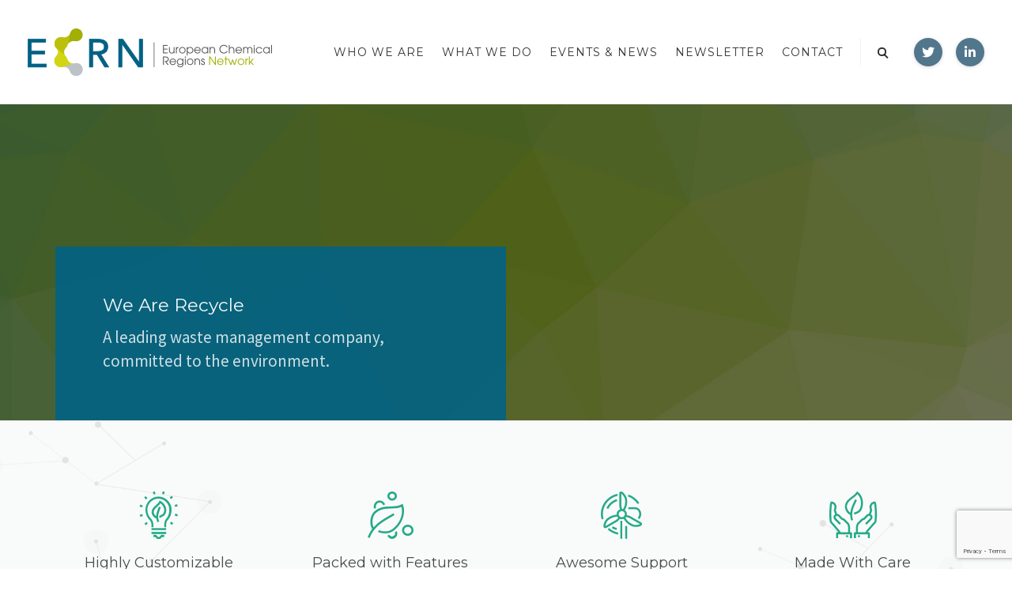

--- FILE ---
content_type: text/html; charset=UTF-8
request_url: https://ecrn.net/who-we-are/
body_size: 26921
content:
<!DOCTYPE html>
<html lang="en-US">
<head>
	<meta name="viewport" content="width=device-width, initial-scale=1">
    <meta charset="UTF-8" />
    <link rel="profile" href="http://gmpg.org/xfn/11" />
    <title>Who we are &#8211; European Chemical Regions Network (ECRN)</title>
<meta name='robots' content='max-image-preview:large' />
	<style>img:is([sizes="auto" i], [sizes^="auto," i]) { contain-intrinsic-size: 3000px 1500px }</style>
	<link rel='dns-prefetch' href='//www.googletagmanager.com' />
<link rel='dns-prefetch' href='//fonts.googleapis.com' />
<link rel='preconnect' href='https://fonts.gstatic.com' crossorigin />
<link rel="alternate" type="application/rss+xml" title="European Chemical Regions Network (ECRN) &raquo; Feed" href="http://ecrn.net/feed/" />
<link rel="alternate" type="application/rss+xml" title="European Chemical Regions Network (ECRN) &raquo; Comments Feed" href="http://ecrn.net/comments/feed/" />
<link rel="alternate" type="text/calendar" title="European Chemical Regions Network (ECRN) &raquo; iCal Feed" href="http://ecrn.net/events/?ical=1" />
<script type="text/javascript">
/* <![CDATA[ */
window._wpemojiSettings = {"baseUrl":"https:\/\/s.w.org\/images\/core\/emoji\/16.0.1\/72x72\/","ext":".png","svgUrl":"https:\/\/s.w.org\/images\/core\/emoji\/16.0.1\/svg\/","svgExt":".svg","source":{"concatemoji":"http:\/\/ecrn.net\/wp-includes\/js\/wp-emoji-release.min.js"}};
/*! This file is auto-generated */
!function(s,n){var o,i,e;function c(e){try{var t={supportTests:e,timestamp:(new Date).valueOf()};sessionStorage.setItem(o,JSON.stringify(t))}catch(e){}}function p(e,t,n){e.clearRect(0,0,e.canvas.width,e.canvas.height),e.fillText(t,0,0);var t=new Uint32Array(e.getImageData(0,0,e.canvas.width,e.canvas.height).data),a=(e.clearRect(0,0,e.canvas.width,e.canvas.height),e.fillText(n,0,0),new Uint32Array(e.getImageData(0,0,e.canvas.width,e.canvas.height).data));return t.every(function(e,t){return e===a[t]})}function u(e,t){e.clearRect(0,0,e.canvas.width,e.canvas.height),e.fillText(t,0,0);for(var n=e.getImageData(16,16,1,1),a=0;a<n.data.length;a++)if(0!==n.data[a])return!1;return!0}function f(e,t,n,a){switch(t){case"flag":return n(e,"\ud83c\udff3\ufe0f\u200d\u26a7\ufe0f","\ud83c\udff3\ufe0f\u200b\u26a7\ufe0f")?!1:!n(e,"\ud83c\udde8\ud83c\uddf6","\ud83c\udde8\u200b\ud83c\uddf6")&&!n(e,"\ud83c\udff4\udb40\udc67\udb40\udc62\udb40\udc65\udb40\udc6e\udb40\udc67\udb40\udc7f","\ud83c\udff4\u200b\udb40\udc67\u200b\udb40\udc62\u200b\udb40\udc65\u200b\udb40\udc6e\u200b\udb40\udc67\u200b\udb40\udc7f");case"emoji":return!a(e,"\ud83e\udedf")}return!1}function g(e,t,n,a){var r="undefined"!=typeof WorkerGlobalScope&&self instanceof WorkerGlobalScope?new OffscreenCanvas(300,150):s.createElement("canvas"),o=r.getContext("2d",{willReadFrequently:!0}),i=(o.textBaseline="top",o.font="600 32px Arial",{});return e.forEach(function(e){i[e]=t(o,e,n,a)}),i}function t(e){var t=s.createElement("script");t.src=e,t.defer=!0,s.head.appendChild(t)}"undefined"!=typeof Promise&&(o="wpEmojiSettingsSupports",i=["flag","emoji"],n.supports={everything:!0,everythingExceptFlag:!0},e=new Promise(function(e){s.addEventListener("DOMContentLoaded",e,{once:!0})}),new Promise(function(t){var n=function(){try{var e=JSON.parse(sessionStorage.getItem(o));if("object"==typeof e&&"number"==typeof e.timestamp&&(new Date).valueOf()<e.timestamp+604800&&"object"==typeof e.supportTests)return e.supportTests}catch(e){}return null}();if(!n){if("undefined"!=typeof Worker&&"undefined"!=typeof OffscreenCanvas&&"undefined"!=typeof URL&&URL.createObjectURL&&"undefined"!=typeof Blob)try{var e="postMessage("+g.toString()+"("+[JSON.stringify(i),f.toString(),p.toString(),u.toString()].join(",")+"));",a=new Blob([e],{type:"text/javascript"}),r=new Worker(URL.createObjectURL(a),{name:"wpTestEmojiSupports"});return void(r.onmessage=function(e){c(n=e.data),r.terminate(),t(n)})}catch(e){}c(n=g(i,f,p,u))}t(n)}).then(function(e){for(var t in e)n.supports[t]=e[t],n.supports.everything=n.supports.everything&&n.supports[t],"flag"!==t&&(n.supports.everythingExceptFlag=n.supports.everythingExceptFlag&&n.supports[t]);n.supports.everythingExceptFlag=n.supports.everythingExceptFlag&&!n.supports.flag,n.DOMReady=!1,n.readyCallback=function(){n.DOMReady=!0}}).then(function(){return e}).then(function(){var e;n.supports.everything||(n.readyCallback(),(e=n.source||{}).concatemoji?t(e.concatemoji):e.wpemoji&&e.twemoji&&(t(e.twemoji),t(e.wpemoji)))}))}((window,document),window._wpemojiSettings);
/* ]]> */
</script>
<link rel='stylesheet' id='ct-ultimate-gdpr-custom-fonts-css' href='http://ecrn.net/wp-content/plugins/ct-ultimate-gdpr/assets/css/fonts/fonts.css' type='text/css' media='all' />
<link rel='stylesheet' id='dashicons-css' href='http://ecrn.net/wp-includes/css/dashicons.min.css' type='text/css' media='all' />
<style id='wp-emoji-styles-inline-css' type='text/css'>

	img.wp-smiley, img.emoji {
		display: inline !important;
		border: none !important;
		box-shadow: none !important;
		height: 1em !important;
		width: 1em !important;
		margin: 0 0.07em !important;
		vertical-align: -0.1em !important;
		background: none !important;
		padding: 0 !important;
	}
</style>
<link rel='stylesheet' id='contact-form-7-css' href='http://ecrn.net/wp-content/plugins/contact-form-7/includes/css/styles.css' type='text/css' media='all' />
<link rel='stylesheet' id='ct-ultimate-gdpr-css' href='http://ecrn.net/wp-content/plugins/ct-ultimate-gdpr/assets/css/style.min.css' type='text/css' media='all' />
<link rel='stylesheet' id='ct-ultimate-gdpr-font-awesome-css' href='http://ecrn.net/wp-content/plugins/ct-ultimate-gdpr/assets/css/fonts/font-awesome/css/font-awesome.min.css' type='text/css' media='all' />
<link rel='stylesheet' id='recycle-plugin-style-css' href='http://ecrn.net/wp-content/plugins/recycle-plugin/css/style.css' type='text/css' media='all' />
<link rel='stylesheet' id='rs-plugin-settings-css' href='http://ecrn.net/wp-content/plugins/revslider/public/assets/css/rs6.css' type='text/css' media='all' />
<style id='rs-plugin-settings-inline-css' type='text/css'>
#rs-demo-id {}
</style>
<link rel='stylesheet' id='siteorigin-panels-front-css' href='http://ecrn.net/wp-content/plugins/siteorigin-panels/css/front-flex.min.css' type='text/css' media='all' />
<link rel='stylesheet' id='parent-style-css' href='http://ecrn.net/wp-content/themes/recycle/style.css' type='text/css' media='all' />
<link rel='stylesheet' id='child-style-css' href='http://ecrn.net/wp-content/themes/recycle-child-theme/style.css' type='text/css' media='all' />
<link rel='stylesheet' id='bootstrap-css' href='http://ecrn.net/wp-content/themes/recycle/libs/bootstrap/css/bootstrap.min.css' type='text/css' media='all' />
<link rel='stylesheet' id='orionicons-css' href='http://ecrn.net/wp-content/themes/recycle/libs/orionicon/css/oi_style.css' type='text/css' media='all' />
<link rel='stylesheet' id='fontawesome-css' href='http://ecrn.net/wp-content/themes/recycle/libs/font-awesome/css/font-awesome.min.css' type='text/css' media='all' />
<link rel='stylesheet' id='owl-css' href='http://ecrn.net/wp-content/themes/recycle/libs/owlcarousel/assets/owl.carousel.min.css' type='text/css' media='all' />
<link rel='stylesheet' id='owl-theme-css' href='http://ecrn.net/wp-content/themes/recycle/libs/owlcarousel/assets/owl.theme.default.min.css' type='text/css' media='all' />
<link rel='stylesheet' id='fancybox-css' href='http://ecrn.net/wp-content/themes/recycle/libs/fancybox/jquery.fancybox.min.css' type='text/css' media='all' />
<link rel='stylesheet' id='recycle_components-css' href='http://ecrn.net/wp-content/themes/recycle/css-min/components.css' type='text/css' media='all' />
<style id='recycle_components-inline-css' type='text/css'>
@media (max-width:991px){body .site-main{padding-top:60px;padding-bottom:60px}}@media (min-width:1200px) and (max-width:1350px){body.boxed .stickymenu .site-branding .logo{padding-left:15px}}@media (min-width:992px){header.nav-dark .nav-menu ul.sub-menu li.menu-item:not(:last-child):not(.orion-megamenu-subitem):after{background-color:rgba(0,0,0,.1)}header.nav-light .nav-menu ul.sub-menu li.menu-item:not(:last-child):not(.orion-megamenu-subitem):after{background-color:rgba(0,0,0,.2)}header .nav-menu .orion-megamenu.mega-light-borders ul.sub-menu .sub-menu li.menu-item:not(:last-child):after{background-color:rgba(0,0,0,.2)}header .nav-menu .orion-megamenu.mega-dark-borders ul.sub-menu .sub-menu li.menu-item:not(:last-child):after{background-color:rgba(0,0,0,.1)}}@media (min-width:992px){header.nav-light .last-tab-wrap .woocart ul.product_list_widget>li.mini_cart_item{border-color:rgba(0,0,0,.2)}header.nav-dark .last-tab-wrap .woocart ul.product_list_widget>li.mini_cart_item{border-color:rgba(0,0,0,.1)}}@media(max-width:991px){.isotope-el .overlay-hover-primary .overlay{background:#a3b007;opacity:.8}.isotope-el .overlay-hover-secondary .overlay{background:#026285;opacity:.8}.isotope-el .overlay-hover-tertiary .overlay{background:#52768c;opacity:.8}}header.nav-style-2 .nav-menu>.orion-megamenu>.mega-indicator-wrap:after,header.nav-style-3 .nav-menu>.orion-megamenu>.mega-indicator-wrap:after{border-bottom-color:#000}.top-bar,.top-bar .widget_shopping_cart .orion-cart-wrapper{background-color:#a3b007}.top-bar-toggle{border-top-color:#a3b007}@media (min-width:992px){.mainheader a.logo>img,header.stickymenu a.logo>img{max-height:60px;max-width:319px}.header-classic .site-branding,.header-classic .site-branding .text-logo,header.stickymenu .site-branding{width:319px}}@media (min-width:992px){header.nav-dark:not(.stickymenu) .nav-container,header.nav-dark:not(.stickymenu) .nav-container.nav-type-boxed .site-navigation{background-color:#303d3a}header.nav-light:not(.stickymenu) .nav-container:not(.nav-type-boxed){background-color:transparent}header.nav-light:not(.stickymenu) .nav-container.nav-type-boxed .site-navigation{background-color:#fff}}@media (min-width:992px){.nav-dark .nav-menu>li>a,.nav-dark .nav-menu>ul>li>a{color:rgba(255,255,255,.8);background:transparent}.site-branding.text-light .site-title span{color:rgba(255,255,255,.8)}.nav-dark .nav-menu>li:hover>a,.nav-dark .nav-menu>ul>li:hover>a,.nav-dark .nav-menu>li:focus>a,.nav-dark .nav-menu>ul>li:focus>a{color:rgba(255,255,255,1);background:rgba(0,0,0,.05)}.nav-dark .nav-menu>li.current-menu-item>a,.nav-dark .nav-menu>li.current-menu-ancestor>a,.nav-dark .nav-menu>li.one-page-current-item>a,.nav-dark .nav-menu>li.one-page-current-anchester>a{color:rgba(255,255,255,1);background:rgba(0,0,0,.15)}.nav-dark .last-tab-wrap .woo-cart-icon{color:rgba(255,255,255,.8)}.nav-dark ul.sub-menu:not(.mega-light) li.menu-item>a,.orion-megamenu ul.sub-menu.nav-dark li.menu-item>a,.nav-dark ul.sub-menu:not(.nav-light) li.menu-item>span,.nav-dark .nav-menu ul.sub-menu:not(.mega-light) li>a>span.coll_btn i,.nav-dark .search-submit,.nav-dark .search-form input,header.nav-dark .nav-menu .togglecontainer .widget_nav_menu li a,li.orion-megamenu>ul.sub-menu.nav-dark>li:hover>a,header.nav-dark .main-nav-wrap .nav-menu .orion-cart-wrapper,header.nav-dark .main-nav-wrap .nav-menu .orion-cart-wrapper a:not(.btn),header.nav-dark .main-nav-wrap .nav-menu .orion-cart-wrapper a:not(.btn) span{color:rgba(0,0,0,.8)}.nav-dark ul.sub-menu .menu-item:hover>a,.nav-dark ul.sub-menu li.menu-item:hover>a:not(.btn):hover,.nav-dark .nav-menu ul.sub-menu li:hover>a>span.coll_btn i,.nav-dark ul.sub-menu li:focus>a,.nav-dark .nav-menu ul.sub-menu li:focus>a>span.coll_btn i,header.nav-dark .nav-menu .togglecontainer .widget_nav_menu li a:hover,.widget_nav_menu.text-dark .current-menu-ancestor>a,li.orion-megamenu>ul.sub-menu.nav-dark>li>a:hover,header.nav-dark .main-nav-wrap .nav-menu .orion-cart-wrapper a:not(.btn):hover,header.nav-dark .main-nav-wrap .nav-menu .orion-cart-wrapper a:not(.btn):hover span{color:#a3b007}.nav-dark ul.sub-menu li.menu-item:not(.orion-megamenu-subitem).current-menu-item>a,.nav-dark ul.sub-menu li.menu-item:not(.orion-megamenu-subitem).current-menu-ancestor>a,.nav-dark ul.sub-menu li.menu-item.one-page-current-item>a,.nav-dark ul.sub-menu li.menu-item.one-page-current-anchester>a{color:#a3b007}.nav-dark .nav-menu li:not(.orion-megamenu-subitem)>ul.sub-menu,.nav-dark .nav-menu .togglecontainer,header.nav-dark .main-nav-wrap .nav-menu .orion-cart-wrapper{background-color:rgba(255,255,255,.95)}header.nav-dark .site-navigation .search.open .searchwrap{background-color:rgba(255,255,255,.95)}.nav-dark .to-x .search-box .circle.top{border-top-color:rgba(255,255,255,.8);border-left-color:rgba(255,255,255,.8)}.nav-dark .to-x .search-box .circle.bottom{border-right-color:rgba(255,255,255,.8);border-bottom-color:rgba(255,255,255,.8)}.nav-dark .to-x .search-box .handle{background-color:rgba(255,255,255,.8)}.nav-light .nav-menu>li>a,.nav-light .nav-menu>ul>li>a{color:rgba(0,0,0,.8);background:transparent}.nav-light .nav-menu>li:hover>a,.nav-light .nav-menu>ul>li:hover>a,.nav-light .nav-menu>li:focus>a,.nav-light .nav-menu>ul>li:focus>a{color:#a3b007;background:rgba(0,0,0,.05)}.nav-light .nav-menu>li.current-menu-item>a,.nav-light .nav-menu>li.current-menu-ancestor>a,.nav-light .nav-menu>li.one-page-current-item>a,.nav-light .nav-menu>li.one-page-current-anchester>a{color:#a3b007;background:rgba(34,170,134,.15)}.nav-light .last-tab-wrap .woo-cart-icon{color:rgba(0,0,0,.8)}.nav-light ul.sub-menu li.menu-item>a,.nav-light ul.sub-menu li.menu-item>span,.nav-light .nav-menu ul.sub-menu li>a>span.coll_btn i,.orion-megamenu ul.sub-menu.nav-light li.menu-item>a,header.nav-light .main-nav-wrap .nav-menu .orion-cart-wrapper,header.nav-light .main-nav-wrap .nav-menu .orion-cart-wrapper a:not(.btn),header.nav-light .main-nav-wrap .nav-menu .orion-cart-wrapper a:not(.btn) span{color:#fff}.nav-light ul.sub-menu li.menu-item:not(.orion-megamenu-subitem):hover>a:not(.btn),ul.sub-menu.nav-light .megamenu-sidebar .widget_nav_menu li>a:not(.btn):hover,ul.sub-menu.nav-light li.orion-megamenu-subitem>a:hover,.nav-light .nav-menu ul.sub-menu li:hover>a>span.coll_btn i,.nav-light ul.sub-menu li:focus>a,.nav-light .nav-menu ul.sub-menu li:focus>a>span.coll_btn i,header.nav-light .nav-menu .togglecontainer .widget_nav_menu li a:hover,ul.sub-menu>.current-menu-item>a,.nav-light ul.sub-menu .current-menu-item>a,ul.sub-menu>.current-menu-ancestor>a,.nav-light ul.sub-menu .current-menu-ancestor>a,header.nav-light .main-nav-wrap .nav-menu .orion-cart-wrapper a:not(.btn):hover,header.nav-light .main-nav-wrap .nav-menu .orion-cart-wrapper a:not(.btn):hover span{color:#a3b007}.nav-light ul.sub-menu li.menu-item:not(.orion-megamenu-subitem).current-menu-item>a:not(.btn),.nav-light ul.sub-menu li.menu-item:not(.orion-megamenu-subitem).current-menu-ancestor>a:not(.btn),.nav-light ul.sub-menu li.menu-item.one-page-current-anchester>a,.nav-light ul.sub-menu li.menu-item.one-page-current-item>a{color:#a3b007}.nav-light .nav-menu li:not(.orion-megamenu-subitem)>ul.sub-menu,.nav-light .nav-menu .togglecontainer{background-color:rgba(0,0,0,.9)}header.nav-light .site-navigation .search.open .searchwrap,header.nav-light .nav-menu .togglecontainer .widget_nav_menu li a,header.nav-light .main-nav-wrap .nav-menu .orion-cart-wrapper{background-color:rgba(0,0,0,.9)}.header-classic.nav-light .nav-menu>li>.sub-menu:before,.header-classic.nav-light .nav-menu>li.mega-menu-item.mega-active:before,.header-with-widgets.nav-light .nav-menu>li>.sub-menu:before{border-bottom-color:rgba(0,0,0,.9)}.header-classic.nav-dark .nav-menu>li>.sub-menu:before,.header-classic.nav-dark .nav-menu>li.mega-menu-item.mega-active:before,.header-with-widgets.nav-dark .nav-menu>li>.sub-menu:before{border-bottom-color:rgba(255,255,255,.95)}.nav-light .to-x .search-box .circle.top{border-top-color:rgba(0,0,0,.8);border-left-color:rgba(0,0,0,.8)}.nav-light .to-x .search-box .circle.bottom{border-right-color:rgba(0,0,0,.8);border-bottom-color:rgba(0,0,0,.8)}.nav-light .to-x .search-box .handle{background-color:rgba(0,0,0,.8)}}@media (max-width:991px){.site-header .nav-container.open,.site-header .mobile-cart.open{background-color:#f2f4f4}header.site-header.nav-dark .nav-container.open,.site-header.nav-dark .mobile-cart.open{background-color:#f2f4f4}header.site-header.nav-light .nav-container.open,.site-header.nav-light .mobile-cart.open{background-color:#f2f4f4}header.nav-light .nav-menu li:not(.current-menu-item):not(:hover)>a,header.nav-light .nav-menu li.menu-item>span,.nav-light .coll_btn i,.nav-light .site-navigation .widget .description,.nav-light .coll_btn i,.nav-light .site-navigation .widget h4,.nav-light .site-navigation .widget p,.nav-light .site-navigation .widget-title,.nav-light .mobile-cart a:not(.btn),.nav-light .mobile-cart,.nav-light .mobile-cart a>.item-title,.nav-light .menu-item .search-form .searchfield,.nav-light .site-navigation input.search-submit,.nav-light .woo-cart-icon,.site-header.nav-light .coll_btn i{color:rgba(0,0,0,.8)}.nav-dark .nav-menu li>a,header.nav-dark .nav-menu ul.sub-menu li:not(:hover)>a,header.nav-dark .nav-menu ul.sub-menu li>span,.nav-dark .coll_btn i,.nav-dark .site-navigation .widget .description,.nav-dark .coll_btn i,.nav-dark .site-navigation .widget .item-title,.nav-dark .site-navigation .widget p,.nav-dark .site-navigation .widget-title,.nav-dark .menu-item.search .searchfield,.nav-dark .site-navigation input.search-submit,.nav-dark .mobile-cart a:not(.btn),.nav-dark .mobile-cart,.nav-dark .mobile-cart a>.item-title,.nav-dark .woo-cart-icon{color:rgba(255,255,255,.8)}.nav-light .nav-menu .search-form input.searchfield::-webkit-input-placeholder{color:rgba(0,0,0,.8);opacity:.8}.nav-light .nav-menu .search-form input.searchfield::-moz-placeholder{color:rgba(0,0,0,.8);opacity:.8}.nav-light .nav-menu .search-form input.searchfield:-ms-input-placeholder{color:rgba(0,0,0,.8);opacity:.8}.nav-light .nav-menu .search-form input.searchfield::placeholder{color:rgba(0,0,0,.8);opacity:.8}.nav-dark .nav-menu .search-form input.searchfield::-webkit-input-placeholder{color:rgba(255,255,255,.8);opacity:.8}.nav-dark .nav-menu .search-form input.searchfield::-moz-placeholder{color:rgba(255,255,255,.8);opacity:.8}.nav-dark .nav-menu .search-form input.searchfield:-ms-input-placeholder{color:rgba(255,255,255,.8);opacity:.8}.nav-dark .nav-menu .search-form input.searchfield::placeholder{color:rgba(255,255,255,.8);opacity:.8}.nav-menu li:hover>a,header .nav-menu ul.sub-menu li:hover>a,.site-header .coll_btn:hover i,.nav-menu li.current-menu-item>a,.nav-menu li.current-menu-ancestor>a,.nav-menu input.search-submit[type=submit]:hover{color:#a3b007!important}.coll_btn i{line-height:48px}.sub-menu>li>a,.sub-menu>li>span{line-height:48px}}@media (min-width:992px){.header-with-widgets.nav-style-1 .nav-menu>li>a,.header-with-widgets.nav-style-3 .nav-menu>li>a{padding-top:24px;padding-bottom:24px}.header-with-widgets.nav-style-1 .nav-menu>.last-tab>.last-tab-wrap,.header-with-widgets.nav-style-3 .nav-menu>.last-tab>.last-tab-wrap{padding-top:24px}.header-with-widgets.nav-style-2 .nav-menu>li:not(.last-tab){padding-top:30px;padding-bottom:30px}.header-with-widgets.nav-style-2 .container-fluid .site-navigation{padding-left:30px;padding-right:30px}.header-with-widgets.nav-style-2 .nav-menu>li.last-tab{padding-top:30px}.header-with-widgets.nav-style-2:not(.stickymenu) .nav-menu>.orion-megamenu>.mega-indicator-wrap:after,.header-with-widgets.nav-style-3:not(.stickymenu) .nav-menu>.orion-megamenu>.mega-indicator-wrap:after{top:30px}.header-with-widgets .last-tab-wrap .woocart{max-height:96px!important;height:96px!important;margin-top:0!important;transform:translateY(-24px)}header.site-header.nav-style-boxed .mainheader>div>.container-boxed>.row{margin-bottom:48px}.header-with-widgets.nav-style-boxed+.page-heading>.container,.header-with-widgets.nav-style-boxed+.site-content>.site-main:not(.notoppadding){margin-top:48px}}@media (min-width:1350px){.boxed-container .header-with-widgets .container-boxed{padding-left:30px;padding-right:30px}}header.header-with-widgets.nav-style-2.nav-light .nav-menu>li>.sub-menu:before{border-bottom-color:rgba(0,0,0,.9)}.nav-style-2.nav-light .nav-menu>li>.sub-menu:before,.nav-style-3.nav-light .nav-menu>li>.sub-menu:before{border-bottom-color:rgba(0,0,0,.9)}header.header-with-widgets.nav-style-2.nav-dark .nav-menu>li>.sub-menu:before,header.header-with-widgets.nav-style-3.nav-dark .nav-menu>li>.sub-menu:before{border-bottom-color:rgba(255,255,255,.95)}.nav-style-2.nav-dark .nav-menu>li>.sub-menu:before,.nav-style-3.nav-dark .nav-menu>li>.sub-menu:before{border-bottom-color:rgba(255,255,255,.95)}@media (min-width:992px){.header-with-widgets>.mainheader>div>.container,.header-with-widgets .site-branding{min-height:96px}}@media (min-width:992px){.nav-menu>.menu-item>a,.header-with-widgets.nav-style-boxed.nav-style-2 .nav-menu>li:first-child>a{padding-left:11px;padding-right:11px}.header-with-widgets.nav-style-boxed.nav-style-3 .nav-menu>li:first-child>a{padding-left:22px;padding-right:11px}.header-with-widgets .last-tab .last-tab-wrap{margin-right:0}.header-classic .last-tab-wrap>ul,.stickymenu .last-tab-wrap>ul{padding-left:11px}}@media (max-width:991px){.nav-menu>li:nth-last-child(2)>a{border-bottom:none}}.top-bar .so-widget-orion_mega_widget_topbar>.widget-title span[class*=icon]{color:#a3b007}.top-bar .so-widget-orion_mega_widget_topbar>.widget-title:not(.active):hover span[class*=icon]{color:#a3b007}.top-bar .so-widget-orion_mega_widget_topbar>.widget-title.active span[class*=icon]{color:#fff}.top-bar .so-widget-orion_mega_widget_topbar>.widget-title.featured span[class*=icon]{color:#026285}.top-bar .so-widget-orion_mega_widget_topbar>.widget-title.featured:not(.active):hover span[class*=icon]{color:#026285}.top-bar .so-widget-orion_mega_widget_topbar>.widget-title.featured.active span[class*=icon]{color:#fff}@media (min-width:992px){.top-bar:not(.hide-border),.top-bar.equal .top-bar-wrap{border-color:rgba(0,0,0,.1)}}@media (max-width:991px){.top-bar.equal:not(.hide-border) .top-bar-wrap{border-color:rgba(0,0,0,.1)}}.top-bar.left-right .add-dividers .section,body:not(.boxed) .top-bar.left-right>.container .top-bar-wrap.add-dividers:first-child .section:first-child{border-color:rgba(0,0,0,.1)}.prev-post a:hover,.next-post a:hover{background-color:rgba(163,176,7,.85)}.prev-post.bg-img a:not(:hover),.next-post.bg-img a:not(:hover){background-color:rgba(255,255,255,1)}@media (min-width:992px){.header-classic.site-header .site-branding{min-height:132px}.header-with-widgets.site-header .site-branding{min-height:96px}.header-with-widgets .relative-wrap{height:96px}.header-with-widgets.site-header .header-widgets>*{max-height:96px}.header-with-widgets.site-header .header-widgets img{max-height:96px;width:auto}.header-classic.nav-style-1:not(.stickymenu) .nav-menu>li>a,.header-classic.nav-style-2:not(.stickymenu) .nav-menu>li:not(.last-tab),.header-classic.nav-style-3:not(.stickymenu) .nav-menu>li>a{padding-top:42px;padding-bottom:42px}.header-classic.nav-style-2:not(.stickymenu) .nav-menu>.orion-megamenu>.mega-indicator-wrap:after{top:42px}.header-classic.nav-style-3:not(.stickymenu) .nav-menu>li>.last-tab-wrap,.header-classic.nav-style-1:not(.stickymenu) .nav-menu>li>.last-tab-wrap,.header-classic.nav-style-2:not(.stickymenu) .nav-menu>.last-tab{padding-top:42px}.nav-style-2:not(.type-fluid-nav):not(.stickymenu) .nav-menu>li>.sub-menu,.nav-style-2:not(.type-fluid-nav):not(.stickymenu) .nav-menu>li>.togglecontainer{top:132px}.header-classic a.logo>img,.header-classic a.site-title{top:50%}.header-with-widgets a.logo>img{top:50%}.header-with-widgets a.site-title>span,.header-classic a.site-title>span{top:50%;transform:translateY(-50%);position:absolute}.header-classic .last-tab-wrap .woocart{max-height:132px!important;height:132px!important;margin-top:0!important;transform:translateY(-42px)}}.primary-hover:hover,.primary-hover:hover>a{color:#a3b007}.overlay-c1-wrapper{background:#a3b007;opacity:.9}.overlay-c2-wrapper{background:#026285;opacity:.9}.overlay-c3-wrapper{background:#52768c;opacity:.9}.overlay-c1-c2-wrapper{background:linear-gradient(-45deg,#a3b007,#026285);opacity:.85}.overlay-c2-c1-wrapper{background:linear-gradient(-45deg,#026285,#a3b007);opacity:.85}@media (min-width:992px){.overlay-c1-t-wrapper{background:linear-gradient(90deg,#a3b007 0,rgba(255,255,255,0) 100%);opacity:.95}.overlay-c2-t-wrapper{background:linear-gradient(90deg,#026285 0,rgba(255,255,255,0) 100%);opacity:.95}.overlay-c3-t-wrapper{background:linear-gradient(90deg,#52768c 0,rgba(255,255,255,0) 100%);opacity:.95}}@media (max-width:991px){.overlay-c1-t-wrapper{background:#a3b007;opacity:.85}.overlay-c2-t-wrapper{background:#026285;opacity:.85}.overlay-c3-t-wrapper{background:#52768c;opacity:.85}}.woocommerce-info{border-top-color:#a3b007}.woocommerce-info a:not(:hover),.woocommerce-message a:not(:hover),.woocommerce-error a:not(:hover),.woocommerce-notice a:not(:hover){color:#94a100}.woocommerce-info a:hover,.woocommerce-message a:hover,.woocommerce-error a:hover,.woocommerce-notice a:hover{color:#a3b007}.main-nav-wrap li.menu-item-has-children:not(.open) .coll_btn.notdesktop{width:100%;direction:rtl}.main-nav-wrap li.menu-item-has-children .coll_btn.notdesktop .orionicon{margin-right:2px}body.rtl .main-nav-wrap li.menu-item-has-children:not(.open) .coll_btn.notdesktop{width:100%;direction:ltr}body.rtl .main-nav-wrap li.menu-item-has-children .coll_btn.notdesktop .orionicon{margin-left:2px}button:hover,button.active,.btn.active,button:focus,.btn:hover,.btn:focus,input[type=submit]:hover,input[type=submit]:focus{background-color:#a3b007}button.btn-c1,.btn.btn-c1,input.btn-c1[type=submit],.post-password-form input[type=submit]{background:#a3b007;color:#fff}.btn:focus,.btn.active,.btn.active,.btn.active{color:#fff;background:#a3b007;box-shadow:none;outline:0}.icon-left.btn-wire:hover span[class*=icon],.icon-left.btn-wire:focus span[class*=icon],.icon-left.btn-wire:active span[class*=icon],.icon-right.btn-wire:hover span[class*=icon],.icon-right.btn-wire:focus span[class*=icon],.icon-right.btn-wire:active span[class*=icon]{border-color:#a3b007}button.btn-c1.btn-wire:not(:hover):not(:focus):not(.active),.btn.btn-c1.btn-wire:not(:hover):not(:focus):not(.active),input.btn-c1.btn-wire[type=submit]:not(:hover){color:#a3b007;background:transparent;box-shadow:inset 0 0 0 2px #a3b007}button.btn-c1.btn-wire:not(:hover):not(:focus) span[class*=icon]:after,button.btn-c1.btn-wire:not(:hover):not(:focus) i:after,.btn.btn-c1.btn-wire:not(:hover):not(:focus) span[class*=icon]:after,.btn.btn-c1.btn-wire:not(:hover):not(:focus) i:after,input.btn-c1.btn-wire[type=submit]:not(:hover) span[class*=icon]:after,input.btn-c1.btn-wire[type=submit]:not(:hover) i:after{border-color:#a3b007}button.btn-c1:hover,button.btn-c1.active,.btn.btn-c1:hover,input.btn-c1[type=submit]:hover,.post-password-form input[type=submit]:hover{background:#94a100;color:#fff}.btn.btn-wire.btn-c1:hover,.btn.btn-wire.btn-c1.active{background-color:#a3b007}.button.btn-c1.icon-left:not(.btn-empty):not(.btn-wire):not(:hover):not(:focus) span[class*=icon],.btn.btn-c1.icon-left:not(.btn-empty):not(.btn-wire):not(:hover):not(:focus) span[class*=icon],.input.btn-c1.icon-left:not(.btn-empty):not(.btn-wire):not(:hover):not(:focus) span[class*=icon],.button.btn-c1.icon-right:not(.btn-empty):not(.btn-wire):not(:hover):not(:focus) span[class*=icon],.btn.btn-c1.icon-right:not(.btn-empty):not(.btn-wire):not(:hover):not(:focus) span[class*=icon],.input.btn-c1.icon-right:not(.btn-empty):not(.btn-wire):not(:hover):not(:focus) span[class*=icon],.button.btn-c1.icon-left:not(.btn-empty):not(.btn-wire):not(:hover):not(:focus) i,.btn.btn-c1.icon-left:not(.btn-empty):not(.btn-wire):not(:hover):not(:focus) i,.input.btn-c1.icon-left:not(.btn-empty):not(.btn-wire):not(:hover):not(:focus) i,.button.btn-c1.icon-right:not(.btn-empty):not(.btn-wire):not(:hover):not(:focus) i,.btn.btn-c1.icon-right:not(.btn-empty):not(.btn-wire):not(:hover):not(:focus) i,.input.btn-c1.icon-right:not(.btn-empty):not(.btn-wire):not(:hover):not(:focus) i{background:#94a100}button.btn-c1.btn-wire:hover,button.btn-c1.btn-wire.active .btn.btn-c1.btn-wire:hover,input.btn-c1.btn-wire[type=submit]:hover{background:#a3b007}.btn-c1.icon-left.btn-wire:hover span[class*=icon],.btn-c1.icon-left.btn-wire:focus span[class*=icon],.btn-c1.icon-left.btn-wire:active span[class*=icon],.btn-c1.icon-right.btn-wire:hover span[class*=icon],.btn-c1.icon-right.btn-wire:focus span[class*=icon],.btn-c1.icon-right.btn-wire:active span[class*=icon]{box-shadow:inset 0 0 0 2px #a3b007}.btn-c1.icon-left:hover span[class*=icon]:after{display:none}button.btn-wire.btn-c1:hover,button.btn-wire.btn-c1.active,button.btn-wire.btn-c1:focus,.btn.btn-wire.btn-c1:hover,.btn.btn-wire.btn-c1:focus,.btn.btn-wire.btn-c1.active,input.btn-wire.btn-c1:hover,.input.btn-wire.btn-c1:focus{box-shadow:inset 0 0 0 2px #a3b007!important}button.btn-c2,.btn.btn-c2,input.btn-c2[type=submit]{background:#026285;color:#fff}button.btn-c2.btn-wire:not(:hover):not(:focus):not(.active),.btn.btn-c2.btn-wire:not(:hover):not(:focus):not(.active),input.btn-c2.btn-wire[type=submit]:not(:hover){color:#026285;background:transparent;box-shadow:inset 0 0 0 2px #026285}button.btn-c2.btn-wire:not(:hover):not(:focus) span[class*=icon]:after,button.btn-c2.btn-wire:not(:hover):not(:focus) i:after,.btn.btn-c2.btn-wire:not(:hover):not(:focus) span[class*=icon]:after,.btn.btn-c2.btn-wire:not(:hover):not(:focus) i:after,input.btn-c2.btn-wire[type=submit]:not(:hover) span[class*=icon]:after,input.btn-c2.btn-wire[type=submit]:not(:hover) i:after{border-color:#026285}button.btn-c2:hover,button.btn-c2.active,.btn.btn-c2:hover,input.btn-c2[type=submit]:hover{background:#005376;color:#fff}.btn.btn-wire.btn-c2.active{background-color:#026285}.button.btn-c2.icon-left:not(.btn-empty):not(.btn-wire):not(:hover):not(:focus) span[class*=icon],.btn.btn-c2.icon-left:not(.btn-empty):not(.btn-wire):not(:hover):not(:focus) span[class*=icon],.input.btn-c2.icon-left:not(.btn-empty):not(.btn-wire):not(:hover):not(:focus) span[class*=icon],.button.btn-c2.icon-right:not(.btn-empty):not(.btn-wire):not(:hover):not(:focus) span[class*=icon],.btn.btn-c2.icon-right:not(.btn-empty):not(.btn-wire):not(:hover):not(:focus) span[class*=icon],.input.btn-c2.icon-right:not(.btn-empty):not(.btn-wire):not(:hover):not(:focus) span[class*=icon],.button.btn-c2.icon-left:not(.btn-empty):not(.btn-wire):not(:hover):not(:focus) i,.btn.btn-c2.icon-left:not(.btn-empty):not(.btn-wire):not(:hover):not(:focus) i,.input.btn-c2.icon-left:not(.btn-empty):not(.btn-wire):not(:hover):not(:focus) i,.button.btn-c2.icon-right:not(.btn-empty):not(.btn-wire):not(:hover):not(:focus) i,.btn.btn-c2.icon-right:not(.btn-empty):not(.btn-wire):not(:hover):not(:focus) i,.input.btn-c2.icon-right:not(.btn-empty):not(.btn-wire):not(:hover):not(:focus) i{background:#005376}button.btn-c2.btn-wire:hover,button.btn-c2.btn-wire.active,.btn.btn-c2.btn-wire:hover,input.btn-c2.btn-wire[type=submit]:hover{background:#026285;color:#fff}.btn-c2.icon-left.btn-wire:hover span[class*=icon],.btn-c2.icon-left.btn-wire:focus span[class*=icon],.btn-c2.icon-left.btn-wire:active span[class*=icon],.btn-c2.icon-right.btn-wire:hover span[class*=icon],.btn-c2.icon-right.btn-wire:focus span[class*=icon],.btn-c2.icon-right.btn-wire:active span[class*=icon]{background:transparent;box-shadow:inset 0 0 0 2px #026285}.btn-c2.icon-left:hover span[class*=icon]:after{display:none}button.btn-wire.btn-c2:hover,button.btn-wire.btn-c2:focus,button.btn-wire.btn-c2.active,.btn.btn-wire.btn-c2:hover,.btn.btn-wire.btn-c2:focus,input.btn-wire.btn-c2:hover,.input.btn-wire.btn-c2:focus{box-shadow:inset 0 0 0 2px #026285!important}button.btn-c3,.btn.btn-c3,input.btn-c3[type=submit]{background:#52768c;color:#fff}button.btn-c3.btn-wire:not(:hover):not(:focus):not(.active),.btn.btn-c3.btn-wire:not(:hover):not(:focus):not(.active),input.btn-c3.btn-wire[type=submit]:not(:hover){color:#52768c;background:transparent;box-shadow:inset 0 0 0 2px #52768c}button.btn-c3.btn-wire:not(:hover):not(:focus) span[class*=icon]:after,button.btn-c3.btn-wire:not(:hover):not(:focus) i:after,.btn.btn-c3.btn-wire:not(:hover):not(:focus) span[class*=icon]:after,.btn.btn-c3.btn-wire:not(:hover):not(:focus) i:after,input.btn-c3.btn-wire[type=submit]:not(:hover) span[class*=icon]:after,input.btn-c3.btn-wire[type=submit]:not(:hover) i:after{border-color:#52768c}button.btn-c3:hover,button.btn-c3.active,.btn.btn-c3:hover,input.btn-c3[type=submit]:hover{background:#43677d;color:#fff}.btn.btn-wire.btn-c3.active{background-color:#52768c}.button.btn-c3.icon-left:not(.btn-empty):not(.btn-wire):not(:hover):not(:focus) span[class*=icon],.btn.btn-c3.icon-left:not(.btn-empty):not(.btn-wire):not(:hover):not(:focus) span[class*=icon],.input.btn-c3.icon-left:not(.btn-empty):not(.btn-wire):not(:hover):not(:focus) span[class*=icon],.button.btn-c3.icon-right:not(.btn-empty):not(.btn-wire):not(:hover):not(:focus) span[class*=icon],.btn.btn-c3.icon-right:not(.btn-empty):not(.btn-wire):not(:hover):not(:focus) span[class*=icon],.input.btn-c3.icon-right:not(.btn-empty):not(.btn-wire):not(:hover):not(:focus) span[class*=icon],.button.btn-c3.icon-left:not(.btn-empty):not(.btn-wire):not(:hover):not(:focus) i,.btn.btn-c3.icon-left:not(.btn-empty):not(.btn-wire):not(:hover):not(:focus) i,.input.btn-c3.icon-left:not(.btn-empty):not(.btn-wire):not(:hover):not(:focus) i,.button.btn-c3.icon-right:not(.btn-empty):not(.btn-wire):not(:hover):not(:focus) i,.btn.btn-c3.icon-right:not(.btn-empty):not(.btn-wire):not(:hover):not(:focus) i,.input.btn-c3.icon-right:not(.btn-empty):not(.btn-wire):not(:hover):not(:focus) i{background:#43677d}button.btn-c3.btn-wire:hover,button.btn-c3.btn-wire.active,.btn.btn-c3.btn-wire:hover,input.btn-c3.btn-wire[type=submit]:hover{background:#52768c}.btn-c3.icon-left.btn-wire:hover span[class*=icon],.btn-c3.icon-left.btn-wire:focus span[class*=icon],.btn-c3.icon-left.btn-wire:active span[class*=icon],.btn-c3.icon-right.btn-wire:hover span[class*=icon],.btn-c3.icon-right.btn-wire:focus span[class*=icon],.btn-c3.icon-right.btn-wire:active span[class*=icon]{background:transparent;box-shadow:inset 0 0 0 2px #52768c}.btn-c3.icon-left:hover span[class*=icon]:after{display:none}button.btn-empty:not(:hover),.btn.btn-empty:not(:hover),input.btn-empty[type=submit]:not(:hover){color:#a3b007}button.btn-c2.btn-empty:not(:hover),.btn.btn-c2.btn-empty:not(:hover),input.btn-c2.btn-empty[type=submit]:not(:hover){color:#026285}button.btn-c3.btn-empty:not(:hover),.btn.btn-c3.btn-empty:not(:hover),input.btn-c3.btn-empty[type=submit]:not(:hover){color:#52768c}button.btn-wire.btn-c3:hover,button.btn-wire.btn-c3.active,button.btn-wire.btn-c3:focus,.btn.btn-wire.btn-c3:hover,.btn.btn-wire.btn-c3:focus,.btn.btn-wire.btn-c3.active,input.btn-wire.btn-c3:hover,.input.btn-wire.btn-c3:focus{box-shadow:inset 0 0 0 2px #52768c!important}.woocommerce #respond input#submit,.woocommerce a.button,.woocommerce button.button,.woocommerce input.button{background:#52768c;color:#fff}.woocommerce #respond input#submit:hover,.woocommerce a.button:hover,.woocommerce button.button:hover,.woocommerce input.button:hover{background:#43677d;color:#fff}.woocommerce #respond input#submit.alt,.woocommerce a.button.alt,.woocommerce button.button.alt,.woocommerce input.button.alt,.woocommerce .woocommerce-MyAccount-content .order-again .button{background:#a3b007;color:#fff}.woocommerce #respond input#submit.alt:hover,.woocommerce a.button.alt:hover,.woocommerce button.button.alt:hover,.woocommerce input.button.alt:hover,.woocommerce .woocommerce-MyAccount-content .order-again .button:hover{background:#94a100;color:#fff}.block-editor-page .editor-styles-wrapper,p,lead,small,html,body,.text-dark p,.text-light .text-dark p,.text-dark lead,.text-dark small,.text-light .text-dark lead,.text-light .text-dark small,h1.text-dark>small,h1.text-dark.small,h2.text-dark>small,h2.text-dark.small,h3.text-dark>small,h3.text-dark.small,h4.text-dark>small,h4.text-dark.small,h5.text-dark>small,h5.text-dark.small,h6.text-dark>small,h6.text-dark.small,a.category{color:rgba(0,0,0,.60)}.text-light{color:rgba(255,255,255,.80)!important}.text-light p,.text-light lead,.text-light small,.text-dark .text-light p,.text-dark .text-light lead,.text-dark .text-light small,.text-light blockquote footer,h1.text-light>small,h1.text-light.small,h2.text-light>small,h2.text-light.small,h3.text-light>small,h3.text-light.small,h4.text-light>small,h4.text-light.small,h5.text-light>small,h5.text-light.small,h6.text-light>small,h6.text-light.small{color:rgba(255,255,255,.80)}.text-light .owl-theme .owl-dots .owl-dot,.text-dark .text-light .owl-theme .owl-dots .owl-dot{background:rgba(255,255,255,.4);box-shadow:inset 0 0 0 1px rgba(255,255,255,.05)}.text-dark .owl-theme .owl-dots .owl-dot,.text-light .text-dark .owl-theme .owl-dots .owl-dot{background:rgba(0,0,0,.4);box-shadow:inset 0 0 0 1px rgba(0,0,0,.05)}.arrows-aside i,.arrows-aside .text-dark i{color:rgba(0,0,0,.3)!important}.arrows-aside .text-dark a:hover i,.arrows-aside a:hover i{color:rgba(0,0,0,.7)!important}.arrows-aside .text-light i{color:rgba(255,255,255,.3)!important}.arrows-aside .text-light a:hover i{color:rgba(255,255,255,.7)!important}.entry-meta span:not(.time),.entry-meta a:not(:hover):not(:focus),.meta a:not(:hover):not(:focus),.text-dark .meta a:not(:hover):not(:focus),.text-light .text-dark .meta a:not(:hover):not(:focus){color:rgba(0,0,0,.70)}.entry-meta a:hover,.entry-meta a:focus,.text-dark .entry-meta a:hover,.text-dark .entry-meta a:focus{color:#000}.entry-meta.text-light span:not(.time),.entry-meta.text-light a:not(:hover):not(:focus),.recent-post-carousel.text-light .meta a:not(:hover):not(:focus),.text-light .meta a:not(:hover):not(:focus),.text-light .entry-meta span:not(.time),.single .text-light .bottom-meta span.meta{color:rgba(255,255,255,.70)}.entry-meta.text-light a:hover,.entry-meta.text-light a:focus{color:#fff}a,.text-dark a:not(.btn):not(:hover),a>.item-title,.text-dark a>.item-title,.text-light .text-dark a>.item-title,.text-light .text-dark a:not(.btn):not(:hover),.header-widgets .widget_nav_menu .sub-menu li a,a.text-dark,.text-dark .widget .search-submit{color:rgba(0,0,0,.70)}a:hover,a:focus,.text-dark a:not(.btn):hover,.text-light .text-dark a:not(.btn):hover,a:hover>.item-title,.text-dark a:hover>.item-title,.text-light .text-dark a:hover>.item-title,a.text-dark:hover,a.text-dark:focus,.text-dark .widget .search-submit:hover{color:#000}.text-dark a:not(.btn):focus,.text-light .text-dark a:not(.btn):not(.owl-nav-link):not([data-toggle]):focus{color:#000}.text-light .text-dark .item-title:after,.text-dark .item-title:after,.text-light .text-dark .border,.text-dark .border{border-color:rgba(0,0,0,.80)}.text-dark .text-light .item-title:after,.text-light .item-title:after,.text-dark .text-light .border,.text-light .border{border-color:rgba(255,255,255,.95)}.text-dark .current-menu-item a:not(.btn):not(.text-light){color:rgba(0,0,0,.6)}@media (min-width:992px){.orion-megamenu ul.sub-menu.mega-dark li.current-menu-item>a,.site-header ul.sub-menu.mega-dark li.menu-item>span{color:rgba(0,0,0,.6)}}.text-light.h1,.text-light h1,.text-light h2,.text-light h3,.text-light h4,.text-light h5,.text-light h6,.text-light>h1,.text-light>h2,.text-light>h3,.text-light>h4,.text-light>h5,.text-light>h6{color:rgba(255,255,255,.95)}h1.text-light,h2.text-light,h3.text-light,h4.text-light,h5.text-light,h6.text-light{color:rgba(255,255,255,.95)!important}.page-heading.heading-centered:not(.text-dark):not(.text-light) h1.page-title{color:rgba(255,255,255,.90)}.page-heading.heading-left:not(.text-dark):not(.text-light) h1.page-title{color:rgba(255,255,255,.90)}.page-heading.heading-classic:not(.text-dark):not(.text-light) h1.page-title{color:rgba(255,255,255,.90)}.page-heading.text-light h1.page-title{color:rgba(255,255,255,.85)!important}.page-heading.text-light .breadcrumbs ol li a,.page-heading.text-light .breadcrumbs ol li:after,.page-heading.text-light .breadcrumbs ol li span{color:rgba(255,255,255,.85)!important}.page-heading.text-dark h1.page-title{color:rgba(0,0,0,.85)!important}.page-heading.text-dark .breadcrumbs ol li a,.page-heading.text-dark .breadcrumbs ol li:after,.page-heading.text-dark .breadcrumbs ol li span{color:rgba(0,0,0,.85)!important}.text-light h2.item-title,.text-light h3.item-title,.text-light h4.item-title,.text-dark .text-light h2.item-title,.text-dark .text-light h3.item-title,.text-dark .text-light h4.item-title,.text-dark .text-light .item-title,.text-light .nav-tabs>li:not(.active)>a:not(.text-dark):not(:hover),.text-light .nav-stacked>li:not(.active)>a:not(.text-dark):not(:hover){color:rgba(255,255,255,.95)}.h1.text-dark,.text-light .text-dark .item-title,.text-dark .item-title,.text-light .text-dark a.item-title,.text-dark a.item-title,h1,h2,h3,h4,h5,h6,item-title,a.item-title,a:not(:hover)>h2.item-title.text-dark,a:not(:hover)>h3.item-title.text-dark,a:not(:hover)>h4.item-title.text-dark,.text-dark .nav-tabs>li:not(.active)>a:not(:hover),.text-dark .nav-stacked>li:not(.active)>a:not(:hover),.text-light .text-dark h2,.text-light .text-dark h3,.text-light .text-dark h4{color:rgba(0,0,0,.80)}.text-light a:not(.btn):not(.text-dark),.text-dark .text-light a:not(.btn):not(.text-dark),.text-light a>.item-title,.text-dark .text-light a>.item-title,.text-light .widget .search-submit{color:rgba(255,255,255,.90)}.text-light a:not(.btn):not(.text-dark):not(.owl-nav-link):not([data-toggle]):hover,.text-light a:not(.btn):not(.text-dark):not(.owl-nav-link):not([data-toggle]):hover,.text-light a:hover>.item-title,.text-dark .text-light a:hover>.item-title,.text-light .widget .search-submit:hover{color:#fff}.text-light a:not(.btn):not(.text-dark):not(.owl-nav-link):not([data-toggle]):focus,.text-dark .text-light a:not(.btn):not(.text-dark):not(.owl-nav-link):not([data-toggle]):focus{color:#fff}.orion-megamenu ul.sub-menu.mega-light li.current-menu-item>a,.text-light .current-menu-item a:not(.btn):not(.text-dark){color:rgba(255,255,255,.6)}a.primary-hover:not(.btn):not([data-toggle]):hover,a.primary-hover:not(.btn):not([data-toggle]):focus{color:#a3b007!important}a.secondary-hover:not(.btn):not([data-toggle]):hover,a.secondary-hover:not(.btn):not([data-toggle]):focus{color:#026285!important}a.tertiary-hover:not(.btn):not([data-toggle]):hover,a.tertiary-hover:not(.btn):not([data-toggle]):focus{color:#52768c!important}@media (min-width:992px){.site-branding.text-light a.site-title .h1{color:rgba(255,255,255,.95)}.site-branding.text-dark a.site-title .h1{color:rgba(0,0,0,.80)}}.text-dark,.text-light .text-dark{color:rgba(0,0,0,.60)}@media (max-width:767px){body h1,body .h1{font-size:34px}}h1,.h1,h1>a:not(:hover),.h1>a:not(:hover){color:rgba(0,0,0,.60)}h2,.h2,h2>a:not(:hover),.h2>a:not(:hover){color:rgba(0,0,0,.80)}h3,.h3,h3>a:not(:hover),.h3>a:not(:hover){color:rgba(0,0,0,.80)}h4,.h4{color:rgba(0,0,0,.80)}h5,.h5{color:rgba(0,0,0,.80)}h6,.h6{color:rgba(0,0,0,.80)}.text-light button.btn-empty:hover,.text-light .btn.btn-empty:hover,.text-light input.btn-empty[type=submit]:hover,.text-dark .text-light button.btn-empty:hover,.text-dark .text-light .btn.btn-empty:hover,.text-dark .text-light input.btn-empty[type=submit]:hover,input.search-submit[type=submit]:hover,.text-light input:not(.btn)[type=submit]:hover,.site-header .widget_search input.search-submit[type=submit]:hover{color:rgba(255,255,255,.95)!important}.text-dark button.btn-empty:hover,.text-dark .btn.btn-empty:hover,.text-dark input.btn-empty[type=submit]:hover,.text-light .text-dark button.btn-empty:hover,.text-light .text-dark .btn.btn-empty:hover,.text-light .text-dark input.btn-empty[type=submit]:hover,.text-dark input:not(.btn)[type=submit]:hover{color:rgba(0,0,0,.80)!important}.text-dark h2.item-title,.text-dark h3.item-title,.text-dark h4.item-title,.text-light .text-dark h2.item-title,.text-light .text-dark h3.item-title,.text-light .text-dark h4.item-title,.text-dark>h1,.text-dark>h2,.text-dark>h3,.text-dark>h4,.text-dark>h5,.text-dark>h6,h1.text-dark,h2.text-dark,h3.text-dark,h4.text-dark,h5.text-dark,h6.text-dark{color:rgba(0,0,0,.80)}.separator-style-1.style-text-light:before{border-bottom:2px solid rgba(255,255,255,.2)}.separator-style-2.style-text-light:before{background-color:rgba(255,255,255,.95)}.separator-style-2 h1.text-light:before,.separator-style-2 h2.text-light:before,.separator-style-2 h3.text-light:before,.separator-style-2 h4.text-light:before,.separator-style-2 h5.text-light:before,.separator-style-2 h6.text-light:before,.separator-style-2.text-center h1.text-light:before,.separator-style-2.text-center h2.text-light:before,.separator-style-2.text-center h3.text-light:before,.separator-style-2.text-center h4.text-light:before,.separator-style-2.text-center h5.text-light:before,.separator-style-2.text-center h6.text-light:before,.separator-style-2.text-center h1.text-light:after,.separator-style-2.text-center h2.text-light:after,.separator-style-2.text-center h3.text-light:after,.separator-style-2.text-center h4.text-light:after,.separator-style-2.text-center h5.text-light:after,.separator-style-2.text-center h6.text-light:after{border-bottom:2px solid rgba(255,255,255,.2)}.panel-group.text-light .panel-title>a:after{color:rgba(255,255,255,.80)!important}.panel-group.default_bg.text-dark{background-color:rgba(255,255,255,.80)}.panel-group.default_bg.text-light{background-color:rgba(0,0,0,.80)}@media (max-width:992px){.mobile-text-dark,.mobile-text-dark lead,.mobile-text-dark small{color:rgba(0,0,0,.60)}.mobile-text-dark a:not(.btn):not(:hover),.mobile-text-dark a>.item-title,.mobile-text-dark a>.item-title,.mobile-text-dark .widget .search-submit{color:rgba(0,0,0,.70)}.mobile-text-dark a:not(.btn):hover,.mobile-text-dark a:hover>.item-title,.text-dark a:hover>.item-title,.mobile-text-dark .widget .search-submit:hover{color:#000}.mobile-text-dark a:not(.btn):focus,.mobile-text-dark a:not(.btn):not(.owl-nav-link):not([data-toggle]):focus{color:#000}.mobile-text-light,.mobile-text-light lead,.mobile-text-light small{color:rgba(255,255,255,.80)}.mobile-text-light a:not(.btn):not(.text-dark),.mobile-text-light a:not(.btn):not(.text-dark)>span,.mobile-text-light a>.item-title,.mobile-text-light .item-title,.mobile-widgets .mobile-text-light span
.mobile-text-light a>.item-title,.mobile-text-light .widget .search-submit{color:rgba(255,255,255,.90)}.mobile-widgets .mobile-text-light p,.mobile-widgets .mobile-text-light div,.mobile-widgets .mobile-text-light .item-title,.mobile-text-light .widget .description{color:rgba(255,255,255,.90)!important}.mobile-text-light a:not(.btn):not(.text-dark):not(.owl-nav-link):not([data-toggle]):hover,.mobile-text-light a:hover>.item-title,.mobile-text-light .widget .search-submit:hover{color:#fff}.mobile-text-light a:not(.btn):not(.text-dark):not(.owl-nav-link):not([data-toggle]):focus{color:#fff}}input:-webkit-autofill,input:-webkit-autofill:hover,input:-webkit-autofill:focus
input:-webkit-autofill,textarea:-webkit-autofill,textarea:-webkit-autofill:hover
textarea:-webkit-autofill:focus,select:-webkit-autofill,select:-webkit-autofill:hover,select:-webkit-autofill:focus{border:1px solid #a3b007;-webkit-text-fill-color:#a3b007;-webkit-box-shadow:0 0 0 1000px #fff inset;transition:background-color 5000s ease-in-out 0s}.list-wrap .size-normal>li{font-size:14px}.list-wrap .size-large>li{font-size:21px}.has-primary-color,.has-primary-color p{color:#a3b007}.has-secondary-color,.has-secondary-color p{color:#026285}.has-tertiary-color,.has-tertiary-color p{color:#52768c}.has-white-color,.has-white-color p{color:#fff}.has-black-color,.has-black-color p{color:#000}.has-primary-background-color.has-primary-background-color,.wp-block-button__link,.wp-block-cover-image.has-primary-background-color{background-color:#a3b007}.has-secondary-background-color.has-secondary-background-color,.wp-block-cover-image.has-secondary-background-color{background-color:#026285}.has-tertiary-background-color.has-tertiary-background-color,.wp-block-cover-image.has-tertiary-background-color{background-color:#52768c}.has-white-background-color.has-white-background-color,.wp-block-cover-image.has-white-background-color{background-color:#fff}.has-black-background-color.has-black-background-color,.wp-block-cover-image.has-black-background-color{background-color:#000}.edit-post-visual-editor{background-color:#F2F4F4}:root{--color-1:#a3b007;--color-2:#026285;--color-3:#52768c;--color-sbg:#F2F4F4;--color-sbg-alt:#fff;--color-p-dark:rgba(0,0,0,.60);--color-h-dark:rgba(0,0,0,.80);--color-p-light:rgba(255,255,255,.80);--color-h-light:rgba(255,255,255,.95)}
</style>
<link rel='stylesheet' id='ct-ultimate-gdpr-jquery-ui-css' href='http://ecrn.net/wp-content/plugins/ct-ultimate-gdpr/assets/css/jquery-ui.min.css' type='text/css' media='all' />
<link rel='stylesheet' id='jquery-ui-smoothness-css' href='http://ecrn.net/wp-content/plugins/contact-form-7/includes/js/jquery-ui/themes/smoothness/jquery-ui.min.css' type='text/css' media='screen' />
<link rel="preload" as="style" href="https://fonts.googleapis.com/css?family=Source%20Sans%20Pro:400,400italic%7CMontserrat:400&#038;subset=latin&#038;display=swap" /><link rel="stylesheet" href="https://fonts.googleapis.com/css?family=Source%20Sans%20Pro:400,400italic%7CMontserrat:400&#038;subset=latin&#038;display=swap" media="print" onload="this.media='all'"><noscript><link rel="stylesheet" href="https://fonts.googleapis.com/css?family=Source%20Sans%20Pro:400,400italic%7CMontserrat:400&#038;subset=latin&#038;display=swap" /></noscript><script type="text/javascript" src="http://ecrn.net/wp-content/plugins/ct-ultimate-gdpr/assets/js/service-facebook-pixel.js" id="ct-ultimate-gdpr-service-facebook-pixel-js"></script>
<script type="text/javascript" src="http://ecrn.net/wp-includes/js/tinymce/tinymce.min.js" id="wp-tinymce-root-js"></script>
<script type="text/javascript" src="http://ecrn.net/wp-includes/js/tinymce/plugins/compat3x/plugin.min.js" id="wp-tinymce-js"></script>
<script type="text/javascript" src="http://ecrn.net/wp-includes/js/jquery/jquery.min.js" id="jquery-core-js"></script>
<script type="text/javascript" src="http://ecrn.net/wp-includes/js/jquery/jquery-migrate.min.js" id="jquery-migrate-js"></script>
<script type="text/javascript" src="http://ecrn.net/wp-content/plugins/revslider/public/assets/js/rbtools.min.js" id="tp-tools-js"></script>
<script type="text/javascript" src="http://ecrn.net/wp-content/plugins/revslider/public/assets/js/rs6.min.js" id="revmin-js"></script>
<script type="text/javascript" src="http://ecrn.net/wp-content/themes/recycle/libs/fancybox/jquery.fancybox.min.js" id="fancybox-js"></script>
<script type="text/javascript" src="http://ecrn.net/wp-content/themes/recycle/libs/bootstrap/js/bootstrap.min.js" id="bootstrap-js"></script>
<script type="text/javascript" src="http://ecrn.net/wp-content/themes/recycle/libs/owlcarousel/owl.carousel.min.js" id="owl-js"></script>
<script type="text/javascript" src="http://ecrn.net/wp-content/themes/recycle/libs/tab-collapse/bootstrap-tabcollapse.js" id="tab-collapse-js"></script>
<script type="text/javascript" src="http://ecrn.net/wp-content/themes/recycle/libs/waypoints/jquery.waypoints.min.js" id="waypoints-js"></script>
<script type="text/javascript" src="http://ecrn.net/wp-content/themes/recycle/libs/waypoints/shortcuts/inview.js" id="waypoints-inview-js"></script>
<script type="text/javascript" src="http://ecrn.net/wp-content/themes/recycle/libs/waypoints/shortcuts/sticky.js" id="waypoints-sticky-js"></script>
<script type="text/javascript" src="http://ecrn.net/wp-content/themes/recycle/js/functions.js" id="recycle_functions-js"></script>
<script type="text/javascript" id="ct-ultimate-gdpr-cookie-list-js-extra">
/* <![CDATA[ */
var ct_ultimate_gdpr_cookie_list = {"list":[{"cookie_name":"_gat_gtag_UA_112497169_1","cookie_type_label":"Essentials","first_or_third_party":"Third party","can_be_blocked":"","session_or_persistent":"Persistent","expiry_time":"1616137334","purpose":""},{"cookie_name":"__utma, __utmb, __utmc, __utmt, __utmz, _ga, _gat, _gid","cookie_type_label":"Analytics","first_or_third_party":"Third party","can_be_blocked":"1","session_or_persistent":"Persistent","expiry_time":"","purpose":""},{"cookie_name":"wordpress_logged_in_9b22a770c5801bd3a39c5c5db1baf184","cookie_type_label":"Essentials","first_or_third_party":"Third party","can_be_blocked":"1","session_or_persistent":"Session","expiry_time":"","purpose":""},{"cookie_name":"wfwaf-authcookie-*, wf_loginalerted_*, wfCBLBypass","cookie_type_label":"Essentials","first_or_third_party":"Third party","can_be_blocked":"1","session_or_persistent":"Persistent","expiry_time":"","purpose":""},{"cookie_name":"wordpress_sec_9b22a770c5801bd3a39c5c5db1baf184","cookie_type_label":"Essentials","first_or_third_party":"Third party","can_be_blocked":"1","session_or_persistent":"Session","expiry_time":"","purpose":""},{"cookie_name":"_GRECAPTCHA","cookie_type_label":"Essentials","first_or_third_party":"Third party","can_be_blocked":"","session_or_persistent":"Persistent","expiry_time":"1631689274.5912","purpose":""},{"cookie_name":"lang","cookie_type_label":"Essentials","first_or_third_party":"Third party","can_be_blocked":"","session_or_persistent":"Session","expiry_time":"","purpose":""},{"cookie_name":"metrics_token","cookie_type_label":"Essentials","first_or_third_party":"Third party","can_be_blocked":"","session_or_persistent":"Persistent","expiry_time":"1548408910.6385","purpose":""},{"cookie_name":"tfw_exp","cookie_type_label":"Essentials","first_or_third_party":"Third party","can_be_blocked":"","session_or_persistent":"Persistent","expiry_time":"1544261710.7423","purpose":""},{"cookie_name":"__cfduid","cookie_type_label":"Essentials","first_or_third_party":"Third party","can_be_blocked":"","session_or_persistent":"Persistent","expiry_time":"1575711284.3083","purpose":""}]};
/* ]]> */
</script>
<script type="text/javascript" src="http://ecrn.net/wp-content/plugins/ct-ultimate-gdpr/assets/js/cookie-list.js" id="ct-ultimate-gdpr-cookie-list-js"></script>
<script type="text/javascript" src="http://ecrn.net/wp-content/plugins/ct-ultimate-gdpr/assets/js/shortcode-block-cookie.js" id="ct-ultimate-gdpr-shortcode-block-cookie-js"></script>

<!-- Google tag (gtag.js) snippet added by Site Kit -->
<!-- Google Analytics snippet added by Site Kit -->
<script type="text/javascript" src="https://www.googletagmanager.com/gtag/js?id=GT-5DGG77M" id="google_gtagjs-js" async></script>
<script type="text/javascript" id="google_gtagjs-js-after">
/* <![CDATA[ */
window.dataLayer = window.dataLayer || [];function gtag(){dataLayer.push(arguments);}
gtag("set","linker",{"domains":["ecrn.net"]});
gtag("js", new Date());
gtag("set", "developer_id.dZTNiMT", true);
gtag("config", "GT-5DGG77M");
 window._googlesitekit = window._googlesitekit || {}; window._googlesitekit.throttledEvents = []; window._googlesitekit.gtagEvent = (name, data) => { var key = JSON.stringify( { name, data } ); if ( !! window._googlesitekit.throttledEvents[ key ] ) { return; } window._googlesitekit.throttledEvents[ key ] = true; setTimeout( () => { delete window._googlesitekit.throttledEvents[ key ]; }, 5 ); gtag( "event", name, { ...data, event_source: "site-kit" } ); }; 
/* ]]> */
</script>
<link rel="https://api.w.org/" href="http://ecrn.net/wp-json/" /><link rel="alternate" title="JSON" type="application/json" href="http://ecrn.net/wp-json/wp/v2/pages/652" /><link rel="EditURI" type="application/rsd+xml" title="RSD" href="http://ecrn.net/xmlrpc.php?rsd" />
<meta name="generator" content="WordPress 6.8.3" />
<link rel="canonical" href="http://ecrn.net/who-we-are/" />
<link rel='shortlink' href='http://ecrn.net/?p=652' />
<link rel="alternate" title="oEmbed (JSON)" type="application/json+oembed" href="http://ecrn.net/wp-json/oembed/1.0/embed?url=http%3A%2F%2Fecrn.net%2Fwho-we-are%2F" />
<link rel="alternate" title="oEmbed (XML)" type="text/xml+oembed" href="http://ecrn.net/wp-json/oembed/1.0/embed?url=http%3A%2F%2Fecrn.net%2Fwho-we-are%2F&#038;format=xml" />
<!-- start Simple Custom CSS and JS -->
<style type="text/css">
.tribe-events .tribe-events-c-subscribe-dropdown .tribe-events-c-subscribe-dropdown__button {
    margin-top: 12px !important;
    background: #026285 !important;
    color: #fff !important;
    font-family: Montserrat !important;
    height: initial !important;
    display: inline-block !important;
    margin-bottom: 12px !important;
    text-transform: uppercase !important;
    letter-spacing: 0 !important;
    font-weight: 400 !important;
    padding: 12px 30px !important;
    font-size: 14px !important;
    line-height: 24px !important;
    border: none !important;
    border-radius: 0 !important;
    box-shadow: 0 1px 5px rgb(0 0 0 / 15%) !important;
    vertical-align: middle !important;
    white-space: normal !important;
    word-break: inherit !important;
}

.tribe-events .tribe-events-c-subscribe-dropdown .tribe-events-c-subscribe-dropdown__button:hover {
    background: #005376 !important;
}</style>
<!-- end Simple Custom CSS and JS -->
<!-- start Simple Custom CSS and JS -->
<style type="text/css">
#mc_embed_signup input#mc-embedded-subscribe {
    margin-left: 10px;
}</style>
<!-- end Simple Custom CSS and JS -->
<!-- start Simple Custom CSS and JS -->
<style type="text/css">
a.btn.btn-icon.btn-flat.btn.btn-c3.btn-sm.btn-round {
    margin-right: 5px!important;
}</style>
<!-- end Simple Custom CSS and JS -->
<!-- start Simple Custom CSS and JS -->
<style type="text/css">
#mc_embed_signup form {
	text-align: left!important;
}

#mc_embed_signup .indicates-required {
    text-align: left!important;
    margin-top: -26px;
	margin-bottom: 25px;
}

#mc_embed_signup input.email {
    height: 50px!important;
    padding: 8px 0!important;
    width: 100%!important;
}

#mc_embed_signup {
    background: transparent!important;
}

article#post-6668 input#mc-embedded-subscribe {
    margin-top: 12px !important;
    background: #9CC026 !important;
    color: #fff !important;
    font-family: Montserrat !important;
    height: initial !important;
    display: inline-block !important;
    margin-bottom: 12px !important;
    text-transform: uppercase !important;
    letter-spacing: 0 !important;
    font-weight: 400 !important;
    padding: 12px 30px !important;
    font-size: 14px !important;
    line-height: 24px !important;
    border: none !important;
    border-radius: 0 !important;
    box-shadow: 0 1px 5px rgb(0 0 0 / 15%) !important;
    vertical-align: middle !important;
    white-space: normal !important;
    word-break: inherit !important;
}</style>
<!-- end Simple Custom CSS and JS -->
<!-- start Simple Custom CSS and JS -->
<style type="text/css">
img.attachment-orion_carousel.size-orion_carousel.wp-post-image {
    height: 200px!important;
    width: 750px!important;
}

.entry-content.padding-medium {
    height: 390px!important;
}

.row.recent-post-carousel.grid a.btn.btn-c1.btn-sm {
    position: absolute;
    bottom: 25px;
}</style>
<!-- end Simple Custom CSS and JS -->
<!-- start Simple Custom CSS and JS -->
<style type="text/css">
.row.recent-post-carousel.grid a.font-3.small.category.opacity.entry-meta.Highlights {
	display: none;
}

</style>
<!-- end Simple Custom CSS and JS -->
<!-- start Simple Custom CSS and JS -->
<style type="text/css">
.tribe-events-widget .tribe-events-widget-events-list__event-date-tag,
time.tribe-events-calendar-list__event-date-tag-datetime,
time.tribe-events-calendar-latest-past__event-date-tag-datetime {
	width: 72px!important;
    height: 82px!important;
    z-index: 4;
    box-shadow: 0 0 6px 0 rgb(0 0 0 / 10%);
    background-color: #fff!important;
    pointer-events: none;
}

span.tribe-events-calendar-list__event-date-tag-weekday { 
	margin-top: -4px;
}

.tribe-events-widget-events-list__event-date-tag-month,
span.tribe-events-calendar-list__event-date-tag-weekday,
span.tribe-events-calendar-latest-past__event-date-tag-month {
	padding-top: 5px!important;
    padding-bottom: 5px!important;
	font-size: 15px!important;
    font-weight: 700!important;
    background-color: #a3b007;
    color: #fff!important;
}

aside.right-s.sidebar.col-md-3 span.tribe-events-widget-events-list__event-date-tag-daynum.tribe-common-h2.tribe-common-h4--min-medium {
    margin-top: 10px!important;
}

span.tribe-events-calendar-latest-past__event-date-tag-year {
    margin-top: -9px;
    font-size: 15px!important;
    font-weight: 700!important;
    color: #000!important;
}

.tribe-common--breakpoint-medium.tribe-common .tribe-common-h4--min-medium {
	padding-top: 5px!important;
    padding-bottom: 5px!important;	
}

article.tribe-events-widget-events-list__event {
    margin-left: 12px!important;
    margin-top: 8px!important;
}

.tribe-common--breakpoint-medium.tribe-common .tribe-common-b2 {
	font-size: 14px!important;
    font-weight: 700;
    color: #a3b007;
}

h3.tribe-events-widget-events-list__event-title.tribe-common-h7 {
    padding-top: 10px;
}

h3>a:not(:hover) {
	border-bottom: none!important;
}

.tribe-common .tribe-common-anchor-thin:active, .tribe-common .tribe-common-anchor-thin:focus, .tribe-common .tribe-common-anchor-thin:hover {
	border-bottom: none!important;
	color: #a3b007!important;
}

a.tribe-events-widget-events-list__view-more-link.tribe-common-anchor-thin {
    color: #000!important;
}

span.tribe-events-widget-events-list__event-date-tag-daynum.tribe-common-h2.tribe-common-h4--min-medium {
    margin-top: 6px!important;
}

.tribe-events-widget-events-list__event-datetime-wrapper.tribe-common-b2.tribe-common-b3--min-medium {
	color: #a3b007!important;
}

.tribe-events .tribe-events-calendar-list__event-title-link {
	color: #000!important;
}</style>
<!-- end Simple Custom CSS and JS -->
<!-- start Simple Custom CSS and JS -->
<style type="text/css">
.image-w .overlay-hover-primary:hover .overlay, .image-w .overlay-hover-secondary:hover .overlay, .image-w .overlay-hover-tertiary:hover .overlay {
    opacity: .9 !important;
}

a.tribe-events-widget-events-list__view-more-link.tribe-common-anchor-thin {
color: var(--tec-color-link-accent);
margin-top: 12px !important;
background: #026285 !important;
color: #fff !important;
font-family: Montserrat !important;
height: initial !important;
display: inline-block !important;
margin-bottom: 12px !important;
text-transform: uppercase !important;
letter-spacing: 0 !important;
font-weight: 400 !important;
padding: 12px 30px !important;
font-size: 14px !important;
line-height: 24px !important;
border: none !important;
border-radius: 0 !important;
box-shadow: 0 1px 5px rgb(0 0 0 / 15%) !important;
vertical-align: middle !important;
white-space: normal !important;
word-break: inherit !important;
}
.tribe-events-widget-events-list__view-more-link.tribe-common-anchor-thin:hover {
background: #005376 !important;
color: #fff !important;
}

.tribe-events-widget-events-list__view-more {
display: flex !important;
justify-content: center !important;
align-items: center !important;
text-align: center !important;
}

.tribe-events-widget-events-list__header-title {

line-height: 36px !important;
font-size: 32px !important;
font-family: Montserrat !important;
color: rgba(0,0,0,.80) !important;
display: block !important;
    width: 100% !important;
    margin-top: 0 !important;
    vertical-align: bottom !important;
    word-break: break-word !important;
    font-weight: 400 !important;
    margin-bottom: 10px !important;
    text-align: center !important;
    box-sizing: border-box !important;
}

h2.tribe-events-widget-events-list__header-title.tribe-common-h6.tribe-common-h--alt {
	position: relative;
}

.tribe-events-widget-events-list__header-title:before {
    content: '' !important;
    width: 48px !important;
    height: 2px !important;
	margin-left: 133px;
    border-bottom: 2px !important;
    border-bottom: 2px solid rgba(0,0,0,.07) !important;
    text-align: inherit !important;
    bottom: -12px !important;
    position: absolute !important;
}

.tribe-events-widget-events-list__header-title:after {
clear: both !important;
display: table !important;
content: " " !important;
box-sizing: border-box !important;

}

.mapplic-tooltip-content {
    overflow: hidden !important;
}</style>
<!-- end Simple Custom CSS and JS -->
<!-- start Simple Custom CSS and JS -->
<style type="text/css">
@media(min-width: 992px) {
	header.nav-light .last-tab-wrap>ul>li.search:before {
		left: -10px!important;
	}
}
.last-tab-wrap .search-toggle {
    margin-top: 0;
    margin-left: 10px;
    margin-right: 10px;
}
</style>
<!-- end Simple Custom CSS and JS -->
<!-- start Simple Custom CSS and JS -->
<style type="text/css">
.mainnav-button-wrap.menu-twitter,
.mainnav-button-wrap.menu-linkedin {
	margin-left: 12px; 
}

@media (max-width: 991px) {
    .mainnav-button-wrap.menu-twitter,
	.mainnav-button-wrap.menu-linkedin {
        display: none;
    } 
}
</style>
<!-- end Simple Custom CSS and JS -->
<!-- start Simple Custom CSS and JS -->
<style type="text/css">
@media (max-width: 991px) {
	.nav-dark .nav-menu li>a, 
	header.nav-dark .nav-menu ul.sub-menu li:not(:hover)>a, 
  	header.nav-dark .nav-menu ul.sub-menu li>span, 
  	.nav-dark .coll_btn i, 
  	.nav-dark .site-navigation .widget .description, 
  	.nav-dark .coll_btn i, 
  	.nav-dark .site-navigation .widget .item-title, 
  	.nav-dark .site-navigation .widget p, 
  	.nav-dark .site-navigation .widget-title, 
  	.nav-dark .menu-item.search .searchfield, 
  	.nav-dark .site-navigation input.search-submit, 
  	.nav-dark .mobile-cart a:not(.btn), 
  	.nav-dark .mobile-cart, 
  	.nav-dark .mobile-cart a>.item-title, 
  	.nav-dark .woo-cart-icon {
    	color: rgba(0,0,0,.8);
	}
}

@media (max-width: 991px)
	.nav-menu li:hover>a, 
  	header .nav-menu ul.sub-menu li:hover>a, 
  	.site-header .coll_btn:hover i, 
  	.nav-menu li.current-menu-item>a, 
  	.nav-menu li.current-menu-ancestor>a, 
  	.nav-menu input.search-submit[type=submit]:hover {
    	color: #a3b007!important;
	}
}</style>
<!-- end Simple Custom CSS and JS -->
<!-- start Simple Custom CSS and JS -->
<style type="text/css">
#main #primary .entry-header.team-header {
	margin-top: 120px;
}

@media (max-width: 767px) {
  #main #primary .entry-header.team-header {
  	margin-top: 0px;
  }
}
</style>
<!-- end Simple Custom CSS and JS -->
<!-- start Simple Custom CSS and JS -->
<style type="text/css">
.search-form {
  display: none!important;
}</style>
<!-- end Simple Custom CSS and JS -->
<!-- start Simple Custom CSS and JS -->
<script type="text/javascript">
jQuery(document).ready(function( $ ){
	$('.tribe-events-widget-events-list__header h2').html('UPCOMING <span class="primary-color">Events</span>');
});
</script>
<!-- end Simple Custom CSS and JS -->
<!-- start Simple Custom CSS and JS -->
<script type="text/javascript">
jQuery(document).ready(function( $ ){
    $('.last-tab-wrap ul').append(
    	'<li class="nav-button"><div class="mainnav-button-wrap menu-twitter"><a href="https://twitter.com/ECRNnetwork" class="btn btn-icon btn-flat btn btn-c3 btn-sm btn-round " target="_blank" style="margin-right:-2px" rel="noopener"><span class="sow-icon-fontawesome sow-fab" data-sow-icon="" aria-hidden="true"></span></a></div></li><li class="nav-button"><div class="mainnav-button-wrap menu-linkedin"><a href="https://www.linkedin.com/company/european-chemical-regions-network" class="btn btn-icon btn-flat btn btn-c3 btn-sm btn-round " target="_blank" style="margin-right:-2px"><span class="sow-icon-fontawesome sow-fab" data-sow-icon="" aria-hidden="true"></span></a></div></li>'
    );
});
</script>
<!-- end Simple Custom CSS and JS -->
<!-- start Simple Custom CSS and JS -->
<script type="text/javascript">
jQuery(document).ready(function( $ ){
  $('a.font-3.small.category').each(function () {  
  	var cat = $(this).text();
    cat = cat.replace(/\s/g, '');
  	$(this).addClass(cat);
  });
});

</script>
<!-- end Simple Custom CSS and JS -->
<meta name="generator" content="Site Kit by Google 1.166.0" /><meta name="generator" content="Redux 4.3.12" /><meta name="tec-api-version" content="v1"><meta name="tec-api-origin" content="http://ecrn.net"><link rel="alternate" href="http://ecrn.net/wp-json/tribe/events/v1/" /><link rel="apple-touch-icon" sizes="180x180" href="/wp-content/uploads/fbrfg/apple-touch-icon.png">
<link rel="icon" type="image/png" sizes="32x32" href="/wp-content/uploads/fbrfg/favicon-32x32.png">
<link rel="icon" type="image/png" sizes="16x16" href="/wp-content/uploads/fbrfg/favicon-16x16.png">
<link rel="manifest" href="/wp-content/uploads/fbrfg/site.webmanifest">
<link rel="mask-icon" href="/wp-content/uploads/fbrfg/safari-pinned-tab.svg" color="#5bbad5">
<link rel="shortcut icon" href="/wp-content/uploads/fbrfg/favicon.ico">
<meta name="msapplication-TileColor" content="#da532c">
<meta name="msapplication-config" content="/wp-content/uploads/fbrfg/browserconfig.xml">
<meta name="theme-color" content="#ffffff"><meta name="google-site-verification" content="jzey0F9fI9D6A2K-bf8AVB4iI4rc_vxy464Yxx2fCF0"><meta name="generator" content="Powered by Slider Revolution 6.3.3 - responsive, Mobile-Friendly Slider Plugin for WordPress with comfortable drag and drop interface." />
<style media="all" id="siteorigin-panels-layouts-head">/* Layout 652 */ #pgc-652-0-0 , #pgc-652-0-1 { width:50% } #pg-652-0 , #pg-652-1 , #pg-652-2 , #pg-652-3 , #pg-652-4 , #pg-652-5 , #pg-652-6 , #pl-652 .so-panel , #pl-652 .so-panel:last-of-type { margin-bottom:0px } #pgc-652-1-0 , #pgc-652-5-0 , #pgc-652-7-0 { width:100%;width:calc(100% - ( 0 * 30px ) ) } #pgc-652-2-0 { width:100%;width:calc(100% - ( 0 * 60px ) ) } #pgc-652-3-0 , #pgc-652-6-0 { width:66.7%;width:calc(66.7% - ( 0.333 * 30px ) ) } #pgc-652-3-1 , #pgc-652-6-1 { width:33.3%;width:calc(33.3% - ( 0.667 * 30px ) ) } #pgc-652-4-0 , #pgc-652-4-1 , #pgc-652-4-2 , #pgc-652-4-3 { width:25%;width:calc(25% - ( 0.75 * 30px ) ) } #pg-652-0> .panel-row-style { background-image:url(http://ecrn.net/wp-content/uploads/2016/11/green-wordpress-theme-orionthemes-5.jpg);padding:180px 0px 0px 0px } #pg-652-0.panel-has-style > .panel-row-style, #pg-652-0.panel-no-style , #pg-652-1.panel-has-style > .panel-row-style, #pg-652-1.panel-no-style , #pg-652-2.panel-has-style > .panel-row-style, #pg-652-2.panel-no-style , #pg-652-4.panel-has-style > .panel-row-style, #pg-652-4.panel-no-style , #pg-652-5.panel-has-style > .panel-row-style, #pg-652-5.panel-no-style , #pg-652-6.panel-has-style > .panel-row-style, #pg-652-6.panel-no-style , #pg-652-7.panel-has-style > .panel-row-style, #pg-652-7.panel-no-style { -webkit-align-items:flex-start;align-items:flex-start } #pgc-652-0-0> .panel-cell-style { padding:60px 60px 48px 60px } #pgc-652-0-0 , #pgc-652-6-0 , #pgc-652-6-1 { align-self:auto } #panel-652-0-0-0> .panel-widget-style , #panel-652-4-0-0> .panel-widget-style , #panel-652-4-1-0> .panel-widget-style , #panel-652-4-2-0> .panel-widget-style , #panel-652-4-3-0> .panel-widget-style { padding:0px 0px 0px 0px } #pg-652-1> .panel-row-style { background-image:url(http://ecrn.net/wp-content/uploads/2016/11/pattern-1.png);padding:90px 0px 30px 0px } #pg-652-2> .panel-row-style , #pg-652-5> .panel-row-style { background-color:#ffffff;padding:90px 0px 0px 0px } #panel-652-2-0-1> .panel-widget-style { padding:0px 0px 30px 0px } #pg-652-3> .panel-row-style { background-color:#ffffff;padding:30px 0px 54px 0px } #pg-652-3.panel-has-style > .panel-row-style, #pg-652-3.panel-no-style { -webkit-align-items:center;align-items:center } #panel-652-3-0-1> .panel-widget-style , #panel-652-6-1-0> .panel-widget-style { padding:0px 0px 24px 0px } #pg-652-4> .panel-row-style { padding:90px 0px 90px 0px } #panel-652-5-0-1> .panel-widget-style { padding:0px 0px 36px 0px } #pg-652-6> .panel-row-style { background-color:#ffffff;padding:0px 0px 78px 0px } #pg-652-7> .panel-row-style { background-image:url(http://ecrn.net/wp-content/uploads/2016/11/green-wordpress-theme-orionthemes-7.jpg);padding:0px 0px 0px 0px } @media (max-width:767px){ #pg-652-0.panel-no-style, #pg-652-0.panel-has-style > .panel-row-style, #pg-652-0 , #pg-652-1.panel-no-style, #pg-652-1.panel-has-style > .panel-row-style, #pg-652-1 , #pg-652-2.panel-no-style, #pg-652-2.panel-has-style > .panel-row-style, #pg-652-2 , #pg-652-3.panel-no-style, #pg-652-3.panel-has-style > .panel-row-style, #pg-652-3 , #pg-652-4.panel-no-style, #pg-652-4.panel-has-style > .panel-row-style, #pg-652-4 , #pg-652-5.panel-no-style, #pg-652-5.panel-has-style > .panel-row-style, #pg-652-5 , #pg-652-6.panel-no-style, #pg-652-6.panel-has-style > .panel-row-style, #pg-652-6 , #pg-652-7.panel-no-style, #pg-652-7.panel-has-style > .panel-row-style, #pg-652-7 { -webkit-flex-direction:column;-ms-flex-direction:column;flex-direction:column } #pg-652-0 > .panel-grid-cell , #pg-652-0 > .panel-row-style > .panel-grid-cell , #pg-652-1 > .panel-grid-cell , #pg-652-1 > .panel-row-style > .panel-grid-cell , #pg-652-2 > .panel-grid-cell , #pg-652-2 > .panel-row-style > .panel-grid-cell , #pg-652-3 > .panel-grid-cell , #pg-652-3 > .panel-row-style > .panel-grid-cell , #pg-652-4 > .panel-grid-cell , #pg-652-4 > .panel-row-style > .panel-grid-cell , #pg-652-5 > .panel-grid-cell , #pg-652-5 > .panel-row-style > .panel-grid-cell , #pg-652-6 > .panel-grid-cell , #pg-652-6 > .panel-row-style > .panel-grid-cell , #pg-652-7 > .panel-grid-cell , #pg-652-7 > .panel-row-style > .panel-grid-cell { width:100%;margin-right:0 } #pgc-652-0-0 , #pgc-652-3-0 , #pgc-652-4-0 , #pgc-652-4-1 , #pgc-652-4-2 , #pgc-652-6-0 , #pl-652 .panel-grid .panel-grid-cell-mobile-last { margin-bottom:0px } #pl-652 .panel-grid-cell { padding:0 } #pl-652 .panel-grid .panel-grid-cell-empty { display:none } #pg-652-0> .panel-row-style , #panel-652-6-0-0> .panel-widget-style , #pgc-652-6-1> .panel-cell-style , #panel-652-6-1-2> .panel-widget-style { padding:0px 0px 0px 0px } #pgc-652-0-0> .panel-cell-style { padding:60px 30px 48px 30px } #pg-652-1> .panel-row-style , #pg-652-4> .panel-row-style { padding:60px 0px 60px 0px } #pg-652-2> .panel-row-style , #pg-652-5> .panel-row-style { padding:60px 0px 0px 0px } #panel-652-4-0-0> .panel-widget-style , #panel-652-4-1-0> .panel-widget-style { padding:0px 0px 60px 0px } #panel-652-5-0-1> .panel-widget-style { padding:0px 0px 30px 0px } #pg-652-6> .panel-row-style { padding:0px 0px 48px 0px } #panel-652-6-1-0> .panel-widget-style { padding:0px 0px 24px 0px }  } </style><script type="text/javascript">function setREVStartSize(e){
			//window.requestAnimationFrame(function() {				 
				window.RSIW = window.RSIW===undefined ? window.innerWidth : window.RSIW;	
				window.RSIH = window.RSIH===undefined ? window.innerHeight : window.RSIH;	
				try {								
					var pw = document.getElementById(e.c).parentNode.offsetWidth,
						newh;
					pw = pw===0 || isNaN(pw) ? window.RSIW : pw;
					e.tabw = e.tabw===undefined ? 0 : parseInt(e.tabw);
					e.thumbw = e.thumbw===undefined ? 0 : parseInt(e.thumbw);
					e.tabh = e.tabh===undefined ? 0 : parseInt(e.tabh);
					e.thumbh = e.thumbh===undefined ? 0 : parseInt(e.thumbh);
					e.tabhide = e.tabhide===undefined ? 0 : parseInt(e.tabhide);
					e.thumbhide = e.thumbhide===undefined ? 0 : parseInt(e.thumbhide);
					e.mh = e.mh===undefined || e.mh=="" || e.mh==="auto" ? 0 : parseInt(e.mh,0);		
					if(e.layout==="fullscreen" || e.l==="fullscreen") 						
						newh = Math.max(e.mh,window.RSIH);					
					else{					
						e.gw = Array.isArray(e.gw) ? e.gw : [e.gw];
						for (var i in e.rl) if (e.gw[i]===undefined || e.gw[i]===0) e.gw[i] = e.gw[i-1];					
						e.gh = e.el===undefined || e.el==="" || (Array.isArray(e.el) && e.el.length==0)? e.gh : e.el;
						e.gh = Array.isArray(e.gh) ? e.gh : [e.gh];
						for (var i in e.rl) if (e.gh[i]===undefined || e.gh[i]===0) e.gh[i] = e.gh[i-1];
											
						var nl = new Array(e.rl.length),
							ix = 0,						
							sl;					
						e.tabw = e.tabhide>=pw ? 0 : e.tabw;
						e.thumbw = e.thumbhide>=pw ? 0 : e.thumbw;
						e.tabh = e.tabhide>=pw ? 0 : e.tabh;
						e.thumbh = e.thumbhide>=pw ? 0 : e.thumbh;					
						for (var i in e.rl) nl[i] = e.rl[i]<window.RSIW ? 0 : e.rl[i];
						sl = nl[0];									
						for (var i in nl) if (sl>nl[i] && nl[i]>0) { sl = nl[i]; ix=i;}															
						var m = pw>(e.gw[ix]+e.tabw+e.thumbw) ? 1 : (pw-(e.tabw+e.thumbw)) / (e.gw[ix]);					
						newh =  (e.gh[ix] * m) + (e.tabh + e.thumbh);
					}				
					if(window.rs_init_css===undefined) window.rs_init_css = document.head.appendChild(document.createElement("style"));					
					document.getElementById(e.c).height = newh+"px";
					window.rs_init_css.innerHTML += "#"+e.c+"_wrapper { height: "+newh+"px }";				
				} catch(e){
					console.log("Failure at Presize of Slider:" + e)
				}					   
			//});
		  };</script>
		<style type="text/css" id="wp-custom-css">
			button.btn-c1, .btn.btn-c1, input.btn-c1[type="submit"], .post-password-form input[type="submit"] {
    background: #9CC026;
    color: #fff;
}

.nav-light .nav-menu > li.current-menu-item > a, .nav-light .nav-menu > li.current-menu-ancestor > a, .nav-light .nav-menu > li.one-page-current-item > a, .nav-light .nav-menu > li.one-page-current-anchester > a {
    color: #9CC026;
}

.tribe-common--breakpoint-medium.tribe-events .tribe-common-c-btn.tribe-events-c-search__button {
    flex: none;
    margin-top: 0;
    background-color: #a3b007 !important;
}		</style>
		<style id="recycle-dynamic-css" title="dynamic-css" class="redux-options-output">.primary-color-bg, 
                        .primary-hover-bg:hover, .primary-hover-bg:focus, 
                        .closebar, .hamburger-box,
                        .commentlist .bypostauthor > article,
                        .tagcloud a:hover,
                        .tagcloud a:focus,
                        .paging-navigation .page-numbers .current, .paging-navigation .page-numbers a:hover,
                        a.tag-cloud-link:hover, a.tag-cloud-link:focus, .separator-style-2.style-text-dark:before, 
                        .separator-style-2.style-primary-color:before, 
                        .separator-style-2.style-text-default:before,
                        .panel-title .primary-hover:not(.collapsed), 
                        .owl-theme .owl-dots .owl-dot.active, .owl-theme .owl-dots .owl-dot:hover,
                        .overlay-primary .overlay, .overlay-hover-primary:hover .overlay,
                        table.wp-calendar-table caption,
                        aside .widget .widget-title:before, .site-footer .widget .widget-title:before, .prefooter .widget .widget-title:before, .mega-sidebar .widget .widget-title:before,
                        mark, .mark, .page-numbers.p-numbers > li, .page-numbers.p-numbers > li:hover a,
                        .ui-slider-range, .woocommerce .widget_price_filter .ui-slider .ui-slider-range,
                        .woocommerce .widget_price_filter .ui-slider .ui-slider-handle,
                        .woocommerce-store-notice, p.demo_store
                        {background-color:#a3b007;}.primary-color, .text-light .primary-color, .text-dark .primary-color,
                        a.primary-color, .text-light a.primary-color:not(.btn), .text-dark a.primary-color,
                        .primary-hover:hover .hover-child, .primary-hover:focus .hover-child, .primary-hover:active, .primary-hover:hover:after, .primary-hover:active:after,
                        a.primary-hover:not(.btn):not([data-toggle]):hover, a.primary-hover:not(.btn):hover:after,
                        a.primary-hover:not(.btn):not([data-toggle]):focus,
                        .commentlist .comment article .content-wrap .meta-data .comment-reply-link i, 
                        .dropcap,
                        a:hover, a:active, a:not([class*="hover"]) .item-title:not([class*="hover"]):hover, a.item-title:hover,
                        .wpcf7-form .select:after, .wpcf7-form .name:after, .wpcf7-form .email:after, .wpcf7-form .date:after, .wpcf7-form .phone:after, .wpcf7-form .time:after, .wpcf7-form .company:after, .wpcf7-form .pass:after,
                       .woocommerce-form .select:after, .woocommerce-form .name:after, .woocommerce-form .email:after, .woocommerce-form .date:after, .woocommerce-form .phone:after, .woocommerce-form .time:after, .woocommerce-form .company:after, .woocommerce-form .pass:after,
                        .wpcf7-form label,
                        .team-header .departments a:not(:hover),
                        ol.ordered-list li:before,
                        .widget_archive > ul > li a:before, .widget_categories > ul > li a:before, .widget_pages > ul > li a:before, .widget_meta > ul > li a:before,
                        .list-star > li:before, .list-checklist > li:before, .list-arrow > li:before,
                        .active-c1 .nav-tabs > li.active > a, .active-c1 .nav-stacked > li.active > a, .active-c1 .active > a span,
                        .carousel-navigation.nav-tabs > li.active > a, .carousel-navigation.nav-tabs > li > a:hover, .carousel-navigation.nav-tabs > li > a:focus,
                        .active-c1 .panel-heading a:not(.collapsed), .active-c1 .panel-heading a:not(.collapsed):after , .active-c1 .panel-heading a:not(.collapsed) span,
                        .woocommerce .price del + ins, .product_meta .posted_in > a, .product_meta .tagged_as > a, .orion-select:after,
                        .selectwrapper:after,
                        .widget_nav_menu .current-menu-item > a, .widget_product_categories .current-cat > a, .woocommerce-info:before,
                        .widget_nav_menu .is-active > a, .woocommerce div.product .in-stock
                        {color:#a3b007;}.primary-border-color, 
                        .paging-navigation .page-numbers .current, 
                        input:focus, textarea:focus, .wpcf7-form input:focus, .wpcf7-form input:focus,
                        blockquote, blockquote.wp-block-quote, .blockquote-reverse, input:not(.btn):not([type="radio"]):focus,
                        .woocommerce .site-content div.product .woocommerce-tabs ul.tabs li.active,
                        .wpcf7-form input:not(.btn):not([type=radio]):not([type=checkbox]):not([type=file]):focus,
                        .form-control:focus, select:focus, 
                        .woocommerce form .form-row.woocommerce-validated .select2-container, .woocommerce form .form-row.woocommerce-validated input.input-text, .woocommerce form .form-row.woocommerce-validated select
                        {border-color:#a3b007;}.commentlist .bypostauthor > article:after, .post.sticky .content-wrap{border-top-color:#a3b007;}.secondary-color-bg, 
                        .secondary-hover-bg:hover, .secondary-hover-bg:focus,
                        .panel-title .secondary-hover:not(.collapsed),
                        .separator-style-2.style-secondary-color:before, 
                        .panel-title .secondary-hover:not(.collapsed),
                        .overlay-secondary .overlay, .overlay-hover-secondary:hover .overlay
                        {background-color:#026285;}.secondary-color, 
                        .secondary-color, .text-light .secondary-color, .text-dark .secondary-color,
                        a.secondary-color, .text-light a.secondary-color:not(.btn), .text-dark a.secondary-color,
                        a.secondary-hover:not(.btn):not([data-toggle]):focus, .item-title.secondary-hover:hover,
                        .secondary-hover:hover .hover-child, .secondary-hover:focus .hover-child,
                        a.secondary-hover:not(.btn):not([data-toggle]):hover, a.secondary-hover:not(.btn):hover:after,
                        .secondary-hover:active, .secondary-hover:hover:after, .secondary-hover:active:after,
                        .active-c2 .nav-tabs > li.active > a, .active-c2 .nav-stacked > li.active > a, .active-c2 .active > a span,
                        .active-c2 .panel-heading a:not(.collapsed), .active-c2 .panel-heading a:not(.collapsed):after , .active-c2 .panel-heading a:not(.collapsed) span
                        {color:#026285;}.secondary-border-color{border-color:#026285;}.tertiary-color-bg,                     
                        .tertiary-hover-bg:hover, .tertiary-hover-bg:focus,
                        .panel-title .tertiary-hover:not(.collapsed),
                        .separator-style-2.style-tertiary-color:before, 
                        .panel-title .tertiary-hover:not(.collapsed),
                        .text-light .orion-cart-wrapper,
                        .overlay-tertiary .overlay, .overlay-hover-tertiary:hover .overlay,
                         .hamburger-box + .woocart{background-color:#52768c;}.tertiary-color, .text-light .tertiary-color, .text-dark .tertiary-color,
                        a.tertiary-color, .text-light a.tertiary-color:not(.btn), .text-dark a.tertiary-color,
                        .tertiary-hover:hover, .tertiary-hover:focus, .item-title.tertiary-hover:hover,
                        a.tertiary-hover:not(.btn):not([data-toggle]):focus, 
                        .tertiary-hover:hover .hover-child, .tertiary-hover:focus .hover-child, 
                        .tertiary-hover:active, .tertiary-hover:hover:after, .tertiary-hover:active:after,
                        a.tertiary-hover:not(.btn):not([data-toggle]):hover, a.tertiary-hover:not(.btn):hover:after,
                        .tertiary-color,
                        .active-c3 .nav-tabs > li.active > a, .active-c3 .nav-stacked > li.active > a, .active-c3 .active > a span,
                        .active-c3 .panel-heading a:not(.collapsed), .active-c3 .panel-heading a:not(.collapsed):after , .active-c3 .panel-heading a:not(.collapsed) span
                        {color:#52768c;}.tertiary-border-color{border-color:#52768c;}body .site-content{background-color:#F2F4F4;}.bg-alt, .bg-altsitebg, input[value=bg-altsitebg], input[value=color_altsitebg]{background-color:#fff;}html, body, p, input:not(.btn), textarea, select, .wpcf7-form select, .wpcf7-form input:not(.btn), .font-1, .woocommerce-review__published-date{font-family:"Source Sans Pro";font-display:swap;}h1,h2,h3,h4,h5,h6,h1 a,h2 a,h3 a,h4 a,h5 a,h6 a, .panel-heading, .font-2, .team-header .departments a, .dropcap, .widget_recent_entries a,.h1,.h2,.h3,.h4,.h5,.h6{font-family:Montserrat;font-display:swap;}button, .button, .btn, .site-navigation .menu-item > a, .site-navigation li.menu-item > span, .breadcrumbs li a, .breadcrumbs li span, .so-widget-orion_mega_widget_topbar .widget-title, input, .page-numbers, .tagcloud, .meta, .post-navigation, .nav-item, .nav-tabs li a, .nav-stacked li a, .font-3, .wpcf7-form label, input[type="submit"], .widget_nav_menu ul li a, ol.ordered-list li:before, .widget_product_categories ul .cat-item > a{font-family:Montserrat;font-display:swap;}html, body{font-family:"Source Sans Pro";line-height:24px;font-weight:400;font-style:normal;font-size:14px;font-display:swap;}h1, .h1{line-height:48px;font-size:42px;font-display:swap;}h2, .h2, h2 > a, .h2 > a{line-height:36px;font-size:32px;font-display:swap;}h3, .h3, .h3 > a{line-height:30px;font-size:24px;font-display:swap;}h4, .h4, .h4 > a{line-height:24px;font-size:20px;font-display:swap;}h5, .h5, .h5 > a{line-height:24px;font-size:18px;font-display:swap;}h6, .h6, .h6 > a, .rsswidget{line-height:24px;font-size:16px;font-display:swap;}.lead{font-family:"Source Sans Pro";line-height:30px;font-weight:400;font-style:normal;font-size:21px;font-display:swap;}blockquote{font-family:"Source Sans Pro";line-height:30px;font-weight:400;font-style:italic;font-size:21px;font-display:swap;}.site-main{padding-top:60px;padding-bottom:60px;}.mainheader.header-classic:not(.stickymenu){background-color:#ffffff;}.stickymenu .nav-container, .stickymenu .orion-cart-wrapper{background-color:#ffffff;}header .nav-menu > li.menu-item > a, header .nav-menu > ul > li > a{text-transform:uppercase;font-size:14px;font-display:swap;}.nav-menu > li > ul.sub-menu .menu-item > a, .nav-menu > li > ul.sub-menu .menu-item > span{text-transform:uppercase;letter-spacing:1px;font-size:12px;font-display:swap;}.site-search{background-color:#a3b007;}header .main-nav-wrap .nav-menu li.orion-megamenu > .sub-menu{background-color:#000000;background-repeat:no-repeat;background-position:center center;background-image:url('http://downloads.orionthemes.com/demo-content/recycle_1_5/wordpress/wp-content/uploads/2017/04/Artboard-4.png');background-size:cover;}header.site-header.nav-dark .nav-container{background-color:#303d3a;}.page-heading.heading-classic{background-repeat:no-repeat;background-position:center center;background-size:cover;}.page-heading.heading-classic{padding-top:30px;padding-bottom:30px;}.page-heading.heading-classic h1.page-title{font-family:Montserrat;text-transform:none;line-height:24px;letter-spacing:0px;font-weight:400;font-style:normal;font-size:21px;font-display:swap;}.page-heading.heading-classic .breadcrumbs, .page-heading.heading-classic .breadcrumbs ol li a, .page-heading.heading-classic .breadcrumbs ol li:not(:last-child):after, .page-heading.heading-classic .breadcrumbs ol li:after,.page-heading.heading-classic .breadcrumbs span{letter-spacing:1px;font-weight:400;font-style:normal;color:#fff;font-size:12px;font-display:swap;}.page-heading.heading-centered{background-repeat:no-repeat;background-attachment:scroll;background-position:center center;background-image:url('http://ecrn.net/wp-content/uploads/2016/11/image011.jpg');background-size:cover;}.page-heading.heading-centered{padding-top:72px;padding-bottom:60px;}.page-heading.heading-centered h1.page-title{font-family:Montserrat;text-transform:capitalize;line-height:48px;font-weight:400;font-style:normal;font-size:42px;font-display:swap;}.page-heading.heading-centered .breadcrumbs, .page-heading.heading-centered .breadcrumbs ol li a, .page-heading.heading-centered .breadcrumbs ol li:not(:last-child):after,.page-heading.heading-centered .breadcrumbs ol li:after, .page-heading.heading-centered .breadcrumbs span{letter-spacing:1px;font-weight:400;font-style:normal;color:#fff;font-size:12px;font-display:swap;}.page-heading.heading-left{background-repeat:no-repeat;background-attachment:scroll;background-position:center center;background-image:url('http://ecrn.net/wp-content/uploads/2016/11/image011.jpg');background-size:cover;}.page-heading.heading-left{padding-top:72px;padding-bottom:72px;}.page-heading.heading-left h1.page-title{font-family:Montserrat;text-transform:none;line-height:48px;font-weight:400;font-style:normal;font-size:42px;font-display:swap;}.page-heading.heading-left .breadcrumbs, .page-heading.heading-left .breadcrumbs ol li a, .page-heading.heading-left .breadcrumbs ol li:not(:last-child):after,.page-heading.heading-left .breadcrumbs ol li:after, .page-heading.heading-left .breadcrumbs span{letter-spacing:1px;font-weight:400;font-style:normal;color:#fff;font-size:12px;font-display:swap;}.site-footer{background-repeat:no-repeat;background-position:center center;background-image:url('http://ecrn.net/wp-content/uploads/2016/12/world-map.png');background-size:cover;}.site-footer .main-footer{padding-top:60px;padding-bottom:60px;}.copyright-footer{padding-top:17px;padding-bottom:17px;}</style></head> 

<body class="wp-singular page-template-default page page-id-652 wp-embed-responsive wp-theme-recycle wp-child-theme-recycle-child-theme siteorigin-panels siteorigin-panels-before-js tribe-no-js " data-site-content-bg =#F2F4F4 >
				
<div class="site-search" id="site-search">
	<div class="container">
		<form role="search" method="get" class="site-search-form" action="http://ecrn.net/">
			<input name="s" type="text" class="site-search-input" placeholder="Search">
		</form>
		<span class="search-toggle orionicon orionicon-icon_close"></span>
	</div>
</div>		

<header class="stickymenu hidesticky nav-light nav-style-3">
	<div class="nav-container">
		<div class="container-fluid">
			 <div class="relativewrap row">
			 	<div class="site-branding absolute left text-dark">
			 							<a href="http://ecrn.net/" title="European Chemical Regions Network" class="logo logo-sticky">
				<img src="http://ecrn.net/wp-content/uploads/2017/12/ECRN-logo-sticky.png" alt="European Chemical Regions Network" />
			</a>
					 	</div>
			 	<div class="col-md-12 site-navigation">
			 	<div class="main-nav-wrap text-left clearfix"><ul id="menu-menu-1" class="nav-menu float-right"><li id="menu-item-9732" class="menu-item menu-item-type-custom menu-item-object-custom menu-item-has-children menu-item-9732 mega-light-borders"><a href="#">Who we are</a>
<ul class="sub-menu mega-light">
	<li id="menu-item-1606" class="menu-item menu-item-type-post_type menu-item-object-page menu-item-1606 mega-light-borders"><a href="http://ecrn.net/welcome-and-overview/">About us</a></li>
	<li id="menu-item-1567" class="menu-item menu-item-type-custom menu-item-object-custom menu-item-1567 mega-light-borders"><a href="/department/executive-board/">Executive Board</a></li>
	<li id="menu-item-1582" class="menu-item menu-item-type-post_type menu-item-object-page menu-item-1582 mega-light-borders"><a href="http://ecrn.net/member-regions/">Our Members</a></li>
	<li id="menu-item-1579" class="menu-item menu-item-type-post_type menu-item-object-page menu-item-1579 mega-light-borders"><a href="http://ecrn.net/membership/">Become a member</a></li>
	<li id="menu-item-11238" class="menu-item menu-item-type-custom menu-item-object-custom menu-item-11238 mega-light-borders"><a href="/department/honorary-members/">Honorary members</a></li>
	<li id="menu-item-1568" class="menu-item menu-item-type-custom menu-item-object-custom menu-item-1568 mega-light-borders"><a href="/department/network-secretariat">Our Team</a></li>
	<li id="menu-item-9859" class="menu-item menu-item-type-custom menu-item-object-custom menu-item-has-children menu-item-9859 mega-light-borders"><a href="#"><span class="sow-icon-fontawesome sow-fas" data-sow-icon="" style="color:#a3b007" aria-hidden="true"></span> ECRN priorities</a>
	<ul class="sub-menu mega-light">
		<li id="menu-item-10974" class="menu-item menu-item-type-post_type menu-item-object-post menu-item-10974 mega-light-borders"><a href="http://ecrn.net/ecrn-action-plan-2025/">ECRN Action Plan 2025</a></li>
		<li id="menu-item-10694" class="menu-item menu-item-type-post_type menu-item-object-post menu-item-10694 mega-light-borders"><a href="http://ecrn.net/ecrn-action-plan-2024/">ECRN Action Plan 2024</a></li>
		<li id="menu-item-10069" class="menu-item menu-item-type-post_type menu-item-object-post menu-item-10069 mega-light-borders"><a href="http://ecrn.net/ecrn-action-plan-2023/">ECRN Action Plan 2023</a></li>
		<li id="menu-item-10072" class="menu-item menu-item-type-post_type menu-item-object-post menu-item-10072 mega-light-borders"><a href="http://ecrn.net/ecrn-action-plan-2022/">ECRN Action Plan 2022</a></li>
	</ul>
</li>
</ul>
</li>
<li id="menu-item-9734" class="menu-item menu-item-type-custom menu-item-object-custom menu-item-has-children menu-item-9734 mega-light-borders"><a href="#">What we do</a>
<ul class="sub-menu mega-light">
	<li id="menu-item-9737" class="menu-item menu-item-type-custom menu-item-object-custom menu-item-9737 mega-light-borders"><a href="http://ecrn.net/activities/#Knowledgesharing">Knowledge sharing</a></li>
	<li id="menu-item-9739" class="menu-item menu-item-type-custom menu-item-object-custom menu-item-9739 mega-light-borders"><a href="http://ecrn.net/activities/#Facilitateinterregionalcooperation">Facilitate interregional cooperation</a></li>
	<li id="menu-item-9742" class="menu-item menu-item-type-custom menu-item-object-custom menu-item-has-children menu-item-9742 mega-light-borders"><a href="http://ecrn.net/activities/#Developmentofjoinstatements"><span class="sow-icon-fontawesome sow-fas" data-sow-icon="" style="color:#a3b007" aria-hidden="true"></span> Development of join statements</a>
	<ul class="sub-menu mega-light">
		<li id="menu-item-9853" class="menu-item menu-item-type-custom menu-item-object-custom menu-item-9853 mega-light-borders"><a href="http://ecrn.net/position-papers/">Positions Papers</a></li>
	</ul>
</li>
	<li id="menu-item-9745" class="menu-item menu-item-type-custom menu-item-object-custom menu-item-9745 mega-light-borders"><a href="http://ecrn.net/activities/#SupportforEuropeancooperationprojects">Support for European cooperation projects</a></li>
	<li id="menu-item-9747" class="menu-item menu-item-type-custom menu-item-object-custom menu-item-9747 mega-light-borders"><a href="http://ecrn.net/activities/#Advocacyandawarenessraisin">Advocacy and awareness raisin</a></li>
	<li id="menu-item-9854" class="menu-item menu-item-type-taxonomy menu-item-object-category menu-item-9854 mega-light-borders"><a href="http://ecrn.net/category/projects/">Projects</a></li>
</ul>
</li>
<li id="menu-item-1370" class="menu-item menu-item-type-taxonomy menu-item-object-category menu-item-1370 mega-light-borders"><a href="http://ecrn.net/category/news/">Events &#038; News</a></li>
<li id="menu-item-9748" class="menu-item menu-item-type-post_type menu-item-object-page menu-item-9748 mega-light-borders"><a href="http://ecrn.net/newsletter/">Newsletter</a></li>
<li id="menu-item-1462" class="menu-item menu-item-type-post_type menu-item-object-page menu-item-1462 mega-light-borders"><a href="http://ecrn.net/contact/">Contact</a></li>
<li class='last-tab style-small'><div class="search-form hidden-md hidden-lg"><form class="search-form" method="get" action="http://ecrn.net/">
    <div class="wrap">
    	<label class="screen-reader-text">Search for:</label>
        <input class="searchfield" type="text" value="" placeholder="Search" name="s" />
        <input class="search-submit" type="submit" value="" />
    </div>
</form></div><div class="last-tab-wrap"> <ul><li class="menu-item search simple search-toggle"><div class="to-x"><div class="search-box"><div class="circle top"></div><div class="circle bottom"></div><div class="handle"></div></div></div></li></ul></div></li></ul></div>		 			
			 	</div>	 	
			</div>
		</div>
	</div>
</header>
				
	<div class="top-bar left-right equal collapsable text-light ">
		<div class="container">
			<div class="row">
				<div class="col-md-12 clearfix">
					<div class="text-left top-bar-wrap container-fluid left add-dividers">
						<div id="orion_button_w-1" class="section widget widget_orion_button_w"><div
			
			class="so-widget-orion_button_w so-widget-orion_button_w-base"
			
		>
			<button class="btn btn-white icon-left btn-empty btn-md" >
			<span class="sow-icon-eleganticons" data-sow-icon="&#xe090;"
		style="" 
		aria-hidden="true"></span>+32 (0) 2 741 09 49		</button>
	
</div></div><div id="orion_icon_w-1" class="section widget widget_orion_icon_w"><div
			
			class="so-widget-orion_icon_w so-widget-orion_icon_w-base"
			
		><div class="row icon-row">

		<div class="icon wrapper col-md-12">
		
						
			
					
			<a href="#" class="btn btn-icon btn-empty btn btn-white btn-md  "  style=margin-right:-2px>
				<span class="sow-icon-eleganticons" data-sow-icon="&#xe0aa;"
		style="" 
		aria-hidden="true"></span>			</a>
		
						
			
					
			<a href="#" class="btn btn-icon btn-empty btn btn-white btn-md  "  style=margin-right:-2px>
				<span class="sow-icon-eleganticons" data-sow-icon="&#xe0ab;"
		style="" 
		aria-hidden="true"></span>			</a>
		
						
			
					
			<a href="#" class="btn btn-icon btn-empty btn btn-white btn-md  "  style=margin-right:-2px>
				<span class="sow-icon-eleganticons" data-sow-icon="&#xe0b4;"
		style="" 
		aria-hidden="true"></span>			</a>
			</div>
</div></div></div>				
					</div>	
					<div class="pull-right top-bar-wrap container-fluid right add-dividers">
						<div id="nav_menu-1" class="section widget widget_nav_menu"><div class="menu-tob-bar-menu-container"><ul id="menu-tob-bar-menu" class="menu"><li id="menu-item-1362" class="menu-item menu-item-type-custom menu-item-object-custom menu-item-1362"><a href="#">Locations</a></li>
<li id="menu-item-1363" class="menu-item menu-item-type-custom menu-item-object-custom menu-item-1363"><a href="#">Careers</a></li>
<li id="menu-item-1364" class="menu-item menu-item-type-custom menu-item-object-custom menu-item-1364"><a href="#">Investors</a></li>
</ul></div></div><div id="search-3" class="section widget widget_search"><form class="search-form" method="get" action="http://ecrn.net/">
    <div class="wrap">
    	<label class="screen-reader-text">Search for:</label>
        <input class="searchfield" type="text" value="" placeholder="Search" name="s" />
        <input class="search-submit" type="submit" value="" />
    </div>
</form></div>	
					</div>			
				</div>
			</div>
		</div>
	</div>
	<div class="site">
		
<header class="header-classic site-header mainheader nav-light nav-style-3">
	<div class="site-branding hidden-lg hidden-md text-dark  mobile-text-dark">
		
			<a href="http://ecrn.net/" title="European Chemical Regions Network" class="logo logo-light">
				<img src="http://ecrn.net/wp-content/uploads/2017/12/ECRN-logo-sticky.png" alt="European Chemical Regions Network" />
			</a>
			<a href="http://ecrn.net/" title="European Chemical Regions Network" class="logo logo-dark">
				<img src="http://ecrn.net/wp-content/uploads/2017/12/ECRN-logo.png" alt="European Chemical Regions Network" />
			</a>

			</div>
			<div class="hidden-lg hidden-md text-center burger-container">
			<div class="to-x">
				<div class="hamburger-box">
					<div class="bun top"></div>
					<div class="meat"></div>
					<div class="bun bottom"></div>
				</div>
							</div>
		</div>	
			<div class="nav-container">
		<div class="container-fluid">
			 <div class="relativewrap row header-set-height">
			 	<div class="site-branding absolute left visible-md visible-lg text-dark">
			 		
			<a href="http://ecrn.net/" title="European Chemical Regions Network" class="logo logo-light">
				<img src="http://ecrn.net/wp-content/uploads/2017/12/ECRN-logo-sticky.png" alt="European Chemical Regions Network" />
			</a>
			<a href="http://ecrn.net/" title="European Chemical Regions Network" class="logo logo-dark">
				<img src="http://ecrn.net/wp-content/uploads/2017/12/ECRN-logo.png" alt="European Chemical Regions Network" />
			</a>

					 	</div>
			 	<div class="site-navigation stickynav has_search">
			 		<div class="main-nav-wrap text-left clearfix"><ul id="menu-menu-2" class="nav-menu float-right"><li class="menu-item menu-item-type-custom menu-item-object-custom menu-item-has-children menu-item-9732 mega-light-borders"><a href="#">Who we are</a>
<ul class="sub-menu mega-light">
	<li class="menu-item menu-item-type-post_type menu-item-object-page menu-item-1606 mega-light-borders"><a href="http://ecrn.net/welcome-and-overview/">About us</a></li>
	<li class="menu-item menu-item-type-custom menu-item-object-custom menu-item-1567 mega-light-borders"><a href="/department/executive-board/">Executive Board</a></li>
	<li class="menu-item menu-item-type-post_type menu-item-object-page menu-item-1582 mega-light-borders"><a href="http://ecrn.net/member-regions/">Our Members</a></li>
	<li class="menu-item menu-item-type-post_type menu-item-object-page menu-item-1579 mega-light-borders"><a href="http://ecrn.net/membership/">Become a member</a></li>
	<li class="menu-item menu-item-type-custom menu-item-object-custom menu-item-11238 mega-light-borders"><a href="/department/honorary-members/">Honorary members</a></li>
	<li class="menu-item menu-item-type-custom menu-item-object-custom menu-item-1568 mega-light-borders"><a href="/department/network-secretariat">Our Team</a></li>
	<li class="menu-item menu-item-type-custom menu-item-object-custom menu-item-has-children menu-item-9859 mega-light-borders"><a href="#"><span class="sow-icon-fontawesome sow-fas" data-sow-icon="" style="color:#a3b007" aria-hidden="true"></span> ECRN priorities</a>
	<ul class="sub-menu mega-light">
		<li class="menu-item menu-item-type-post_type menu-item-object-post menu-item-10974 mega-light-borders"><a href="http://ecrn.net/ecrn-action-plan-2025/">ECRN Action Plan 2025</a></li>
		<li class="menu-item menu-item-type-post_type menu-item-object-post menu-item-10694 mega-light-borders"><a href="http://ecrn.net/ecrn-action-plan-2024/">ECRN Action Plan 2024</a></li>
		<li class="menu-item menu-item-type-post_type menu-item-object-post menu-item-10069 mega-light-borders"><a href="http://ecrn.net/ecrn-action-plan-2023/">ECRN Action Plan 2023</a></li>
		<li class="menu-item menu-item-type-post_type menu-item-object-post menu-item-10072 mega-light-borders"><a href="http://ecrn.net/ecrn-action-plan-2022/">ECRN Action Plan 2022</a></li>
	</ul>
</li>
</ul>
</li>
<li class="menu-item menu-item-type-custom menu-item-object-custom menu-item-has-children menu-item-9734 mega-light-borders"><a href="#">What we do</a>
<ul class="sub-menu mega-light">
	<li class="menu-item menu-item-type-custom menu-item-object-custom menu-item-9737 mega-light-borders"><a href="http://ecrn.net/activities/#Knowledgesharing">Knowledge sharing</a></li>
	<li class="menu-item menu-item-type-custom menu-item-object-custom menu-item-9739 mega-light-borders"><a href="http://ecrn.net/activities/#Facilitateinterregionalcooperation">Facilitate interregional cooperation</a></li>
	<li class="menu-item menu-item-type-custom menu-item-object-custom menu-item-has-children menu-item-9742 mega-light-borders"><a href="http://ecrn.net/activities/#Developmentofjoinstatements"><span class="sow-icon-fontawesome sow-fas" data-sow-icon="" style="color:#a3b007" aria-hidden="true"></span> Development of join statements</a>
	<ul class="sub-menu mega-light">
		<li class="menu-item menu-item-type-custom menu-item-object-custom menu-item-9853 mega-light-borders"><a href="http://ecrn.net/position-papers/">Positions Papers</a></li>
	</ul>
</li>
	<li class="menu-item menu-item-type-custom menu-item-object-custom menu-item-9745 mega-light-borders"><a href="http://ecrn.net/activities/#SupportforEuropeancooperationprojects">Support for European cooperation projects</a></li>
	<li class="menu-item menu-item-type-custom menu-item-object-custom menu-item-9747 mega-light-borders"><a href="http://ecrn.net/activities/#Advocacyandawarenessraisin">Advocacy and awareness raisin</a></li>
	<li class="menu-item menu-item-type-taxonomy menu-item-object-category menu-item-9854 mega-light-borders"><a href="http://ecrn.net/category/projects/">Projects</a></li>
</ul>
</li>
<li class="menu-item menu-item-type-taxonomy menu-item-object-category menu-item-1370 mega-light-borders"><a href="http://ecrn.net/category/news/">Events &#038; News</a></li>
<li class="menu-item menu-item-type-post_type menu-item-object-page menu-item-9748 mega-light-borders"><a href="http://ecrn.net/newsletter/">Newsletter</a></li>
<li class="menu-item menu-item-type-post_type menu-item-object-page menu-item-1462 mega-light-borders"><a href="http://ecrn.net/contact/">Contact</a></li>
<li class='last-tab style-small'><div class="search-form hidden-md hidden-lg"><form class="search-form" method="get" action="http://ecrn.net/">
    <div class="wrap">
    	<label class="screen-reader-text">Search for:</label>
        <input class="searchfield" type="text" value="" placeholder="Search" name="s" />
        <input class="search-submit" type="submit" value="" />
    </div>
</form></div><div class="last-tab-wrap"> <ul><li class="menu-item search simple search-toggle"><div class="to-x"><div class="search-box"><div class="circle top"></div><div class="circle bottom"></div><div class="handle"></div></div></div></li></ul></div></li></ul></div>				 		
			 	</div>	 	
			</div>
		</div>
	</div>
	</header>
<div class="site-content" id="content">
	<div class="container">
		<main id="main" class="site-main section row notoppadding nobottompadding">
				<div id="primary" class=" col-md-12">				
								
													
<article id="post-652" class="post-652 page type-page status-publish hentry">
	<div class="entry-content">
		<div id="pl-652"  class="panel-layout" ><div id="pg-652-0"  class="panel-grid panel-has-style" ><div class="siteorigin-panels-stretch tablet-2-in-row mobile-1-in-row full-width-on-small-devices full-width-on-tablets overlay-dark panel-row-style panel-row-style-for-652-0" style="background-position: center center; background-repeat: no-repeat; background-size:cover;" data-stretch-type="full" ><div id="pgc-652-0-0"  class="panel-grid-cell panel-grid-cell-mobile-last" ><div class="overlay-c2 panel-cell-style panel-cell-style-for-652-0-0" ><div id="panel-652-0-0-0" class="so-panel widget widget_sow-editor panel-first-child panel-last-child" data-index="0" ><div class="orion mobile-text-center text-light panel-widget-style panel-widget-style-for-652-0-0-0" ><div
			
			class="so-widget-sow-editor so-widget-sow-editor-base"
			
		>
<div class="siteorigin-widget-tinymce textwidget">
	<h1>We Are Recycle</h1>
<p class="lead">A leading waste management company, committed to the environment.</p>
</div>
</div></div></div></div></div><div id="pgc-652-0-1"  class="panel-grid-cell panel-grid-cell-empty" ></div></div></div><div id="pg-652-1"  class="panel-grid panel-has-style" ><div class="siteorigin-panels-stretch tablet-default mobile-1-in-row overlay-light panel-row-style panel-row-style-for-652-1" style="background-position: center center; background-repeat: no-repeat; background-size:cover;" data-stretch-type="full" ><div id="pgc-652-1-0"  class="panel-grid-cell" ><div id="panel-652-1-0-0" class="so-panel widget widget_orion_icon_text_w panel-first-child panel-last-child" data-index="1" ><div class="orion default panel-widget-style panel-widget-style-for-652-1-0-0" ><div
			
			class="so-widget-orion_icon_text_w so-widget-orion_icon_text_w-base"
			
		>
<div class="row icon-box-items-wrap grid icon-top">
 
	
		
		
				
		
		<div class="icon-box-wrap clearfix col-lg-3 col-sm-6 text-center " style="margin-bottom:60px;">		

										<a href="#"  class="icon-wrap relative text-center simple">
					<span class="sow-icon-environmental" data-sow-icon="&#xe90c;"
		style="color: #22aa86" 
		aria-hidden="true"></span>									</a>
			
			<a href="#"><h5 class="item-title">Highly Customizable</h5></a>			

			<span class="description">All the options, features and widgets are well thought out, allowing fast and easy customization.</span>

		</div>
	
		
		
				
		
		<div class="icon-box-wrap clearfix col-lg-3 col-sm-6 text-center " style="margin-bottom:60px;">		

										<a href="#"  class="icon-wrap relative text-center simple">
					<span class="sow-icon-environmental" data-sow-icon="&#xe903;"
		style="color: #22aa86" 
		aria-hidden="true"></span>									</a>
			
			<a href="#"><h5 class="item-title">Packed with Features</h5></a>			

			<span class="description">Recycle has everything you need to build an outstanding website for your environmental business or project.
</span>

		</div>
	
		
		
				
		
		<div class="icon-box-wrap clearfix col-lg-3 col-sm-6 text-center " style="margin-bottom:60px;">		

										<a href="#"  class="icon-wrap relative text-center simple">
					<span class="sow-icon-environmental" data-sow-icon="&#xe904;"
		style="color: #22aa86" 
		aria-hidden="true"></span>									</a>
			
			<a href="#"><h5 class="item-title">Awesome Support</h5></a>			

			<span class="description">We care about your experience and our friendly support team is always ready to answer your questions. </span>

		</div>
	
		
		
				
		
		<div class="icon-box-wrap clearfix col-lg-3 col-sm-6 text-center " style="margin-bottom:60px;">		

										<a href="#"  class="icon-wrap relative text-center simple">
					<span class="sow-icon-environmental" data-sow-icon="&#xe90a;"
		style="color: #22aa86" 
		aria-hidden="true"></span>									</a>
			
			<a href="#"><h5 class="item-title">Made With Care</h5></a>			

			<span class="description">We are passionate about creating high-quality WorPress themes and we put our hearts into our products.</span>

		</div>
	
</div></div></div></div></div></div></div><div id="pg-652-2"  class="panel-grid panel-has-style" ><div class="siteorigin-panels-stretch tablet-default mobile-1-in-row panel-row-style panel-row-style-for-652-2" data-stretch-type="full" ><div id="pgc-652-2-0"  class="panel-grid-cell" ><div id="panel-652-2-0-0" class="so-panel widget widget_orion_heading_w panel-first-child" data-index="2" ><div class="orion mobile-text-center default panel-widget-style panel-widget-style-for-652-2-0-0" ><div
			
			class="so-widget-orion_heading_w so-widget-orion_heading_w-base"
			
		>
	
		
	<div class="row orion-heading" style="margin-bottom:0px;">
		<div class="col-md-12   text-center style-h2 style-primary-color">
			<h2 class="primary-color text-uppercase">
				Waste management experts			</h2>
		</div>
	</div>

	</div></div></div><div id="panel-652-2-0-1" class="so-panel widget widget_sow-editor" data-index="3" ><div class="orion default panel-widget-style panel-widget-style-for-652-2-0-1" ><div
			
			class="so-widget-sow-editor so-widget-sow-editor-base"
			
		>
<div class="siteorigin-widget-tinymce textwidget">
	<p class="lead" style="text-align: center;"><em>Meet our leadership team.</em></p>
</div>
</div></div></div><div id="panel-652-2-0-2" class="so-panel widget widget_orion_team_w panel-last-child" data-index="4" ><div class="orion default panel-widget-style panel-widget-style-for-652-2-0-2" ><div
			
			class="so-widget-orion_team_w so-widget-orion_team_w-base"
			
		><div class="row team-members grid">

<div class="wrapper">

	

	
		
	</div>
</div>	
</div></div></div></div></div></div><div id="pg-652-3"  class="panel-grid panel-has-style" ><div class="siteorigin-panels-stretch tablet-1-in-row mobile-1-in-row panel-row-style panel-row-style-for-652-3" style="background-position: right bottom; background-repeat: no-repeat; background-size:contain;" data-stretch-type="full" ><div id="pgc-652-3-0"  class="panel-grid-cell" ><div id="panel-652-3-0-0" class="so-panel widget widget_orion_heading_w panel-first-child" data-index="5" ><div class="orion default panel-widget-style panel-widget-style-for-652-3-0-0" ><div
			
			class="so-widget-orion_heading_w so-widget-orion_heading_w-base"
			
		>
	
		
	<div class="row orion-heading" style="margin-bottom:0px;">
		<div class="col-md-12   text-left style-h2 style-primary-color">
			<h2 class="primary-color text-uppercase">
				Our Purpose &amp; Values			</h2>
		</div>
	</div>

	</div></div></div><div id="panel-652-3-0-1" class="so-panel widget widget_sow-editor panel-last-child" data-index="6" ><div class="orion default panel-widget-style panel-widget-style-for-652-3-0-1" ><div
			
			class="so-widget-sow-editor so-widget-sow-editor-base"
			
		>
<div class="siteorigin-widget-tinymce textwidget">
	<p class="lead"><em>Lorem ipsum dolor sit amet, consectetur adipiscing elit. Aenean feugiat dictum lacus, ut hendrerit mi pulvinar vel.</em></p>
<p>Lorem ipsum dolor sit amet, consectetur adipiscing elit. Etiam massa ligula, aliquet euismod eleifend vitae, interdum ut mi. Praesent fringilla pharetra sapien sit amet semper. Nunc id massa ut mi tempus mattis ac eu lectus. Lorem ipsum dolor sit amet, consectetur adipiscing. Lorem ipsum dolor sit amet, consectetur adipiscing elit.</p>
</div>
</div></div></div></div><div id="pgc-652-3-1"  class="panel-grid-cell" ><div id="panel-652-3-1-0" class="so-panel widget widget_orion_list_w panel-first-child panel-last-child" data-index="7" ><div class="orion default panel-widget-style panel-widget-style-for-652-3-1-0" ><div
			
			class="so-widget-orion_list_w so-widget-orion_list_w-base"
			
		><div class="row button-wrap">
	
	<div class="list-wrap col-md-12">
		<ul class="no-liststyle size-normal" style="background:transparent">
				
		<li class="text-default" >
							<span class="icon">
					<span class="sow-icon-fontawesome sow-fas" data-sow-icon="&#xf06c;"
		style="color: #a3b007" 
		aria-hidden="true"></span>				</span>
							Experienced waste management team.		</li>	

				
		<li class="text-default" >
							<span class="icon">
					<span class="sow-icon-fontawesome sow-fas" data-sow-icon="&#xf06c;"
		style="color: #a3b007" 
		aria-hidden="true"></span>				</span>
							Fast and 100% reliable customer support.		</li>	

				
		<li class="text-default" >
							<span class="icon">
					<span class="sow-icon-fontawesome sow-fas" data-sow-icon="&#xf06c;"
		style="color: #a3b007" 
		aria-hidden="true"></span>				</span>
							5 million pounds of cardboard recycled.		</li>	

				
		<li class="text-default" >
							<span class="icon">
					<span class="sow-icon-fontawesome sow-fas" data-sow-icon="&#xf06c;"
		style="color: #a3b007" 
		aria-hidden="true"></span>				</span>
							Steady and sustainable growth.		</li>	

				
		<li class="text-default" >
							<span class="icon">
					<span class="sow-icon-fontawesome sow-fas" data-sow-icon="&#xf06c;"
		style="color: #a3b007" 
		aria-hidden="true"></span>				</span>
							Giving back to the community.		</li>	

			</ul>
	</div>
</div></div></div></div></div></div></div><div id="pg-652-4"  class="panel-grid panel-has-style" ><div class="so-parallax siteorigin-panels-stretch tablet-default mobile-2-in-row overlay-c1-t panel-row-style panel-row-style-for-652-4" data-stretch-type="full" ><img fetchpriority="high" decoding="async" width="1920" height="1080" src="http://ecrn.net/wp-content/uploads/2017/04/green-wordpress-theme-orionthemes-2.jpg" class="attachment-full size-full" alt="" data-siteorigin-parallax="true" loading="eager" srcset="http://ecrn.net/wp-content/uploads/2017/04/green-wordpress-theme-orionthemes-2.jpg 1920w, http://ecrn.net/wp-content/uploads/2017/04/green-wordpress-theme-orionthemes-2-300x169.jpg 300w, http://ecrn.net/wp-content/uploads/2017/04/green-wordpress-theme-orionthemes-2-768x432.jpg 768w, http://ecrn.net/wp-content/uploads/2017/04/green-wordpress-theme-orionthemes-2-1024x576.jpg 1024w, http://ecrn.net/wp-content/uploads/2017/04/green-wordpress-theme-orionthemes-2-1140x640.jpg 1140w, http://ecrn.net/wp-content/uploads/2017/04/green-wordpress-theme-orionthemes-2-750x422.jpg 750w" sizes="(max-width: 1920px) 100vw, 1920px" /><div id="pgc-652-4-0"  class="panel-grid-cell" ><div id="panel-652-4-0-0" class="so-panel widget widget_orion_count_up_w panel-first-child panel-last-child" data-index="8" ><div class="orion default panel-widget-style panel-widget-style-for-652-4-0-0" ><div
			
			class="so-widget-orion_count_up_w so-widget-orion_count_up_w-base"
			
		>
<div class="counter-table">
	<div class="table-cell content text-light">
		<div class="counternumber block text-center font-2 h1 text-light" data-from="0" data-speed="2000" data-to="4350">
			<div class="show-gut">
				4350			</div>
		</div>
		<h6 class="h6 countertext block text-center text-light">Employees</h6>
	</div>
</div></div></div></div></div><div id="pgc-652-4-1"  class="panel-grid-cell" ><div id="panel-652-4-1-0" class="so-panel widget widget_orion_count_up_w panel-first-child panel-last-child" data-index="9" ><div class="orion default panel-widget-style panel-widget-style-for-652-4-1-0" ><div
			
			class="so-widget-orion_count_up_w so-widget-orion_count_up_w-base"
			
		>
<div class="counter-table">
	<div class="table-cell content text-light">
		<div class="counternumber block text-center font-2 h1 text-light" data-from="0" data-speed="2000" data-to="2200">
			<div class="show-gut">
				2200			</div>
		</div>
		<h6 class="h6 countertext block text-center text-light">Collection Containers</h6>
	</div>
</div></div></div></div></div><div id="pgc-652-4-2"  class="panel-grid-cell" ><div id="panel-652-4-2-0" class="so-panel widget widget_orion_count_up_w panel-first-child panel-last-child" data-index="10" ><div class="orion default panel-widget-style panel-widget-style-for-652-4-2-0" ><div
			
			class="so-widget-orion_count_up_w so-widget-orion_count_up_w-base"
			
		>
<div class="counter-table">
	<div class="table-cell content text-light">
		<div class="counternumber block text-center font-2 h1 text-light" data-from="0" data-speed="2000" data-to="700">
			<div class="show-gut">
				700			</div>
		</div>
		<h6 class="h6 countertext block text-center text-light">Tons of Waste Recycled</h6>
	</div>
</div></div></div></div></div><div id="pgc-652-4-3"  class="panel-grid-cell" ><div id="panel-652-4-3-0" class="so-panel widget widget_orion_count_up_w panel-first-child panel-last-child" data-index="11" ><div class="orion default panel-widget-style panel-widget-style-for-652-4-3-0" ><div
			
			class="so-widget-orion_count_up_w so-widget-orion_count_up_w-base"
			
		>
<div class="counter-table">
	<div class="table-cell content text-light">
		<div class="counternumber block text-center font-2 h1 text-light" data-from="0" data-speed="2000" data-to="4400">
			<div class="show-gut">
				4400			</div>
		</div>
		<h6 class="h6 countertext block text-center text-light">Trees Saved Yearly</h6>
	</div>
</div></div></div></div></div></div></div><div id="pg-652-5"  class="panel-grid panel-has-style" ><div class="siteorigin-panels-stretch orion-separator top-svg-4 top-svg-outside tablet-default mobile-1-in-row panel-row-style panel-row-style-for-652-5" data-stretch-type="full" data-svg-top-color="#ffffff" ><div id="pgc-652-5-0"  class="panel-grid-cell" ><div id="panel-652-5-0-0" class="so-panel widget widget_orion_heading_w panel-first-child" data-index="12" ><div class="orion default panel-widget-style panel-widget-style-for-652-5-0-0" ><div
			
			class="so-widget-orion_heading_w so-widget-orion_heading_w-base"
			
		>
	
		
	<div class="row orion-heading" style="margin-bottom:0px;">
		<div class="col-md-12   text-center style-h2 style-primary-color">
			<h2 class="primary-color text-uppercase">
				<strong>Ongoing Projects</strong>			</h2>
		</div>
	</div>

	</div></div></div><div id="panel-652-5-0-1" class="so-panel widget widget_sow-editor panel-last-child" data-index="13" ><div class="orion remove-padding-mobile default panel-widget-style panel-widget-style-for-652-5-0-1" ><div
			
			class="so-widget-sow-editor so-widget-sow-editor-base"
			
		>
<div class="siteorigin-widget-tinymce textwidget">
	<p class="lead" style="text-align: center;"><em>Lorem ipsum dolor sit amet, consectetuer. Proin gravida nibh vel velit auctor aliquet. Aenean sollicitudin, lorem quis bibendum auctor, nisi elit consequat ipsum, nec sagittis sem nibh id elit.</em></p>
</div>
</div></div></div></div></div></div><div id="pg-652-6"  class="panel-grid panel-has-style" ><div class="siteorigin-panels-stretch tablet-1-in-row mobile-1-in-row panel-row-style panel-row-style-for-652-6" data-stretch-type="full" ><div id="pgc-652-6-0"  class="panel-grid-cell" ><div id="panel-652-6-0-0" class="so-panel widget widget_orion_featured_pages panel-first-child panel-last-child" data-index="14" ><div class="orion default panel-widget-style panel-widget-style-for-652-6-0-0" ><div
			
			class="so-widget-orion_featured_pages so-widget-orion_featured_pages-base"
			
		>

<div class="row featured-pages grid">


	<div class="wrapper">		
											<article class="item col-md-6 col-sm-6 col-sm-6 ">

							
										<header class="entry-header">
				
											<a href="http://ecrn.net/classic-page-title/" class="image-wrap overlay-none overlay-hover-none scale-zoomin">
							<img decoding="async" width="750" height="500" src="http://ecrn.net/wp-content/uploads/2017/04/green-wordpress-theme-orionthemes-3-750x500.jpg" class="attachment-orion_carousel size-orion_carousel wp-post-image" alt="" />							<div class="overlay"></div>
						</a>
											

					</header>
								<div class="entry-content  " style="background-color: transparent">
											
						<a class="item-title" title="Zero Waste Project" href="http://ecrn.net/classic-page-title/"> 
							<h4 class=" primary-hover ">
							Zero Waste Project							</h4>
						</a>
						

							
							
																			<div class="excerpt"> 
								<p>Lorem ipsum dolor sit amet, consectetur adipiscing elit. Morbi gravida fringilla neque sit amet sollicitudin. Duis aliquam dictum feugiat. Quisque elit tortor, ullamcorper quis ultrices vitae, mattis non est. Aliquam erat volutpat. Quisque vitae turpis lacus. Aenean eu...</p>							</div>
															
									</div>
			</article>
								<article class="item col-md-6 col-sm-6 col-sm-6 ">

							
										<header class="entry-header">
				
											<a href="http://ecrn.net/page-title-centered/" class="image-wrap overlay-none overlay-hover-none scale-zoomin">
							<img decoding="async" width="750" height="500" src="http://ecrn.net/wp-content/uploads/2017/04/green-wordpress-theme-orionthemes-2-750x500.jpg" class="attachment-orion_carousel size-orion_carousel wp-post-image" alt="" />							<div class="overlay"></div>
						</a>
											

					</header>
								<div class="entry-content  " style="background-color: transparent">
											
						<a class="item-title" title="Renewable Materials Research" href="http://ecrn.net/page-title-centered/"> 
							<h4 class=" primary-hover ">
							Renewable Materials Research							</h4>
						</a>
						

							
							
																			<div class="excerpt"> 
								<p>Lorem ipsum dolor sit amet, consectetur adipiscing elit. Morbi gravida fringilla neque sit amet sollicitudin. Duis aliquam dictum feugiat. Quisque elit tortor, ullamcorper quis ultrices vitae, mattis non est. Aliquam erat volutpat. Quisque vitae turpis lacus. Aenean eu...</p>							</div>
															
									</div>
			</article>
				
			</div>
</div></div></div></div></div><div id="pgc-652-6-1"  class="panel-grid-cell" ><div class="panel-cell-style panel-cell-style-for-652-6-1" ><div id="panel-652-6-1-0" class="so-panel widget widget_orion_features_w panel-first-child" data-index="15" ><div class="orion default panel-widget-style panel-widget-style-for-652-6-1-0" ><div
			
			class="so-widget-orion_features_w so-widget-orion_features_w-base"
			
		>
<div class="features-wrap grid">
	<div class="tbl-wrap">
						
						
			<div class="feature-item clearfix has-bg text-center col-xs-12 col-md-12 col-sm-12 text-default" >
				<div class="overflow-hidden">
					<div class="feature-item-wrap tbl-wrap no-toggle">		
						<div class="overlay-wrap" style="background-color: rgba(0,0,0,0.05);">
						</div>
						<div class="image-overlay-wrap">
						</div>
						<div class="table-cell" style="height:240px;">
							<div class="header">
								<span class="sow-icon-elegantline" data-sow-icon="&#xe025;"
		style="color: #22AA86" 
		aria-hidden="true"></span><a class="primary-hover" href="http://ecrn.net/services/better-recycling/"><h5 class="item-title primary-hover">Find The Nearest Location</h5></a>							</div>
							<div class="footer">
								<p>Search for a Recycling Center near you.</p>	
																<a  href="http://ecrn.net/services/better-recycling/" class="btn btn btn-c1 btn-flat btn-sm"> 
									Read more </a>	
															</div>
						</div>
					</div>
				</div>

			</div>
				</div>

</div></div></div></div><div id="panel-652-6-1-1" class="so-panel widget widget_orion_upload_w" data-index="16" ><div class="orion default panel-widget-style panel-widget-style-for-652-6-1-1" ><div
			
			class="so-widget-orion_upload_w so-widget-orion_upload_w-base"
			
		><div class="row button-wrap">
	
	
				<div class="col-md-12">		
			<a class="btn-download icon-right btn btn-c1 btn-flat" href="http://ecrn.net/wp-content/uploads/2016/11/recycle-demo-doc.pdf" download="recycle-demo-doc.pdf">
					Sustainability report											<span class="sow-icon-fontawesome sow-fas" data-sow-icon="&#xf019;"
		style="" 
		aria-hidden="true"></span>	
										<span class="orionicon orionicon-icon_check btn-visited"></span>
			</a>
		</div>
	
</div></div></div></div><div id="panel-652-6-1-2" class="so-panel widget widget_orion_upload_w panel-last-child" data-index="17" ><div class="orion default panel-widget-style panel-widget-style-for-652-6-1-2" ><div
			
			class="so-widget-orion_upload_w so-widget-orion_upload_w-base"
			
		><div class="row button-wrap">
	
	
				<div class="col-md-12">		
			<a class="btn-download icon-right btn btn-c2 btn-flat" href="http://ecrn.net/wp-content/uploads/2016/11/recycle-demo-doc.pdf" download="recycle-demo-doc.pdf">
					Recycling guide											<span class="sow-icon-fontawesome sow-fas" data-sow-icon="&#xf019;"
		style="" 
		aria-hidden="true"></span>	
										<span class="orionicon orionicon-icon_check btn-visited"></span>
			</a>
		</div>
	
</div></div></div></div></div></div></div></div><div id="pg-652-7"  class="panel-grid panel-has-style" ><div class="siteorigin-panels-stretch tablet-1-in-row mobile-1-in-row overlay-c1 panel-row-style panel-row-style-for-652-7" style="background-position: center center; background-repeat: no-repeat; background-size:cover;" data-stretch-type="full" ><div id="pgc-652-7-0"  class="panel-grid-cell" ><div id="panel-652-7-0-0" class="so-panel widget widget_orion_cta_w panel-first-child panel-last-child" data-index="18" ><div class="orion default panel-widget-style panel-widget-style-for-652-7-0-0" ><div
			
			class="so-widget-orion_cta_w so-widget-orion_cta_w-base"
			
		>

<div class="wrapper orion-cta  middle_align " style="padding-top: 60px; padding-bottom: 60px; ">
	<div class="cta-text text-left inline-block">
		<h3 class="text-light">Interested in our services?</h3>	</div>
	<div class="cta-btn inline-block text-left">
		<a class="btn btn-white btn-wire btn-md"  href="http://ecrn.net/contact/">
			Request a quote		
		</a>
	</div>
</div></div></div></div></div></div></div></div>			</div><!-- .entry-content -->
</article><!-- #post-## -->
													
								</div><!-- #primary -->

			
						
		</main><!-- #main -->
	</div> <!-- container-->
</div> <!-- #content-->

	
	
		</div> <!-- site -->
	
	<div class="section site-footer text-light" style="background-color: #52768c;">

						
		<div class="main-footer">
			<div class="container">
				<div class="row grid">
																	<div class="widgets col-md-12 col-sm-12">
							<div id="custom_html-4" class="widget_text section widget widget_custom_html"><div class="textwidget custom-html-widget"><div class="row">
    <div class="col-6 col-md-6">
        <p style="text-align:center;">
            <img src="http://ecrn.net/wp-content/uploads/2017/12/ECRN-logo-light.png" alt="European Chemical Regions Network"></p>
        <p style="text-align:center; margin-bottom: -13px;">
            <span class="sow-icon-eleganticons" data-sow-icon="?" style="color: #a3b007"></span> +32 (0) 471 52 83 31
        </p>
        <p style="text-align:center;">
            <span class="sow-icon-eleganticons" data-sow-icon="?" style="color: #a3b007"></span> <a href="mailto:ecrn@ecrn.net" style="color: #d5dde3!important; font-weight: 200!important;">ecrn@ecrn.net</a>
        </p>
    </div>
    <div class="col-6 col-md-6">
        <!-- Begin Mailchimp Signup Form -->
        <link href="//cdn-images.mailchimp.com/embedcode/horizontal-slim-10_7.css" rel="stylesheet" type="text/css">
        <style type="text/css">
        #mc_embed_signup {
            clear: left;
            font: 14px;
            font-family: "Source Sans Pro";
            width: 100%;
        }

        /* Add your own Mailchimp form style overrides in your site stylesheet or in this style block.
                   We recommend moving this block and the preceding CSS link to the HEAD of your HTML file. */
        </style>
        <div id="mc_embed_signup">
            <form action="https://ecrn.us16.list-manage.com/subscribe/post?u=d261d7ccd1e657ad4c5ebf00f&amp;id=beddcb33cf" method="post" id="mc-embedded-subscribe-form" name="mc-embedded-subscribe-form" class="validate" target="_blank" novalidate>
                <div id="mc_embed_signup_scroll" class="wpcf7-form-control-wrap email-777">
                    <label for="mce-EMAIL" style="padding-top: 9px;">Subscribe to our Newsletter</label>
                    <input type="email" value="" name="EMAIL" class="wpcf7-form-control wpcf7-text wpcf7-email wpcf7-validates-as-required wpcf7-validates-as-email" id="mce-EMAIL" placeholder="email address" style="color: rgba(0,0,0,.55); width: 238px !important;" required>
                    <!-- real people should not fill this in and expect good things - do not remove this or risk form bot signups-->
                    <div style="position: absolute; left: -5000px;" aria-hidden="true"><input type="text" name="b_d261d7ccd1e657ad4c5ebf00f_beddcb33cf" tabindex="-1" value=""></div>
                    <div class="clear"><input type="submit" value="Subscribe" name="subscribe" id="mc-embedded-subscribe" class="wpcf7-form-control wpcf7-submit btn btn-c1 btn-md" style="margin-bottom: 4px !important;"></div>
                </div>
            </form>
        </div>
        <!--End mc_embed_signup-->
    </div>
</div></div></div>						</div>
												
				</div>
			</div> 
		</div>
								

			<div class="copyright-footer section text-light" style="background-color: #3e6278;">
				<div class="container">
					<div class="row grid">

																					<div class="widgets col-md-6 col-sm-6">
									<div id="sow-editor-3" class="section widget widget_sow-editor"><div
			
			class="so-widget-sow-editor so-widget-sow-editor-base"
			
		>
<div class="siteorigin-widget-tinymce textwidget">
	<p>2024 © Copyright, <a href="https://pitch-communication.agency" style="color: #fff!important" target="_blank" rel="noopener">Pitch Communication Agency</a>. All Rights Reserved. <a href="https://ecrn.net/privacy-policy/"><font color="#a3b007">Privacy Policy</font></a></p>
</div>
</div></div>								</div>
																												<div class="widgets col-md-6 col-sm-6">
									<div id="sow-editor-4" class="section widget widget_sow-editor"><div
			
			class="so-widget-sow-editor so-widget-sow-editor-base"
			
		>
<div class="siteorigin-widget-tinymce textwidget">
	<p>Stay connected:</p>
</div>
</div></div><div id="orion_icon_w-2" class="section widget widget_orion_icon_w"><div
			
			class="so-widget-orion_icon_w so-widget-orion_icon_w-base"
			
		><div class="row icon-row">

		<div class="icon wrapper col-md-12">
		
						
			
					
			<a href="https://twitter.com/ECRNnetwork" class="btn btn-icon btn-flat btn btn-c3 btn-sm btn-round " target=_blank style=margin-right:-2px>
				<span class="sow-icon-fontawesome sow-fab" data-sow-icon="&#xf099;"
		style="" 
		aria-hidden="true"></span>			</a>
		
						
			
					
			<a href="https://www.linkedin.com/company/european-chemical-regions-network" class="btn btn-icon btn-flat btn btn-c3 btn-sm btn-round " target=_blank style=margin-right:-2px>
				<span class="sow-icon-fontawesome sow-fab" data-sow-icon="&#xf0e1;"
		style="" 
		aria-hidden="true"></span>			</a>
			</div>
</div></div></div>								</div>
													
										</div>
				</div>
			</div>
			</div>		
			<script type="speculationrules">
{"prefetch":[{"source":"document","where":{"and":[{"href_matches":"\/*"},{"not":{"href_matches":["\/wp-*.php","\/wp-admin\/*","\/wp-content\/uploads\/*","\/wp-content\/*","\/wp-content\/plugins\/*","\/wp-content\/themes\/recycle-child-theme\/*","\/wp-content\/themes\/recycle\/*","\/*\\?(.+)"]}},{"not":{"selector_matches":"a[rel~=\"nofollow\"]"}},{"not":{"selector_matches":".no-prefetch, .no-prefetch a"}}]},"eagerness":"conservative"}]}
</script>
			<script>
				// Used by Gallery Custom Links to handle tenacious Lightboxes
				//jQuery(document).ready(function () {

					function mgclInit() {
						
						// In jQuery:
						// if (jQuery.fn.off) {
						// 	jQuery('.no-lightbox, .no-lightbox img').off('click'); // jQuery 1.7+
						// }
						// else {
						// 	jQuery('.no-lightbox, .no-lightbox img').unbind('click'); // < jQuery 1.7
						// }

						// 2022/10/24: In Vanilla JS
						var elements = document.querySelectorAll('.no-lightbox, .no-lightbox img');
						for (var i = 0; i < elements.length; i++) {
						 	elements[i].onclick = null;
						}


						// In jQuery:
						//jQuery('a.no-lightbox').click(mgclOnClick);

						// 2022/10/24: In Vanilla JS:
						var elements = document.querySelectorAll('a.no-lightbox');
						for (var i = 0; i < elements.length; i++) {
						 	elements[i].onclick = mgclOnClick;
						}

						// in jQuery:
						// if (jQuery.fn.off) {
						// 	jQuery('a.set-target').off('click'); // jQuery 1.7+
						// }
						// else {
						// 	jQuery('a.set-target').unbind('click'); // < jQuery 1.7
						// }
						// jQuery('a.set-target').click(mgclOnClick);

						// 2022/10/24: In Vanilla JS:
						var elements = document.querySelectorAll('a.set-target');
						for (var i = 0; i < elements.length; i++) {
						 	elements[i].onclick = mgclOnClick;
						}
					}

					function mgclOnClick() {
						if (!this.target || this.target == '' || this.target == '_self')
							window.location = this.href;
						else
							window.open(this.href,this.target);
						return false;
					}

					// From WP Gallery Custom Links
					// Reduce the number of  conflicting lightboxes
					function mgclAddLoadEvent(func) {
						var oldOnload = window.onload;
						if (typeof window.onload != 'function') {
							window.onload = func;
						} else {
							window.onload = function() {
								oldOnload();
								func();
							}
						}
					}

					mgclAddLoadEvent(mgclInit);
					mgclInit();

				//});
			</script>
				<script>
		( function ( body ) {
			'use strict';
			body.className = body.className.replace( /\btribe-no-js\b/, 'tribe-js' );
		} )( document.body );
		</script>
			    	<a class="back-to-top primary-color-bg hideit" href="#"></a>
		<script> /* <![CDATA[ */var tribe_l10n_datatables = {"aria":{"sort_ascending":": activate to sort column ascending","sort_descending":": activate to sort column descending"},"length_menu":"Show _MENU_ entries","empty_table":"No data available in table","info":"Showing _START_ to _END_ of _TOTAL_ entries","info_empty":"Showing 0 to 0 of 0 entries","info_filtered":"(filtered from _MAX_ total entries)","zero_records":"No matching records found","search":"Search:","all_selected_text":"All items on this page were selected. ","select_all_link":"Select all pages","clear_selection":"Clear Selection.","pagination":{"all":"All","next":"Next","previous":"Previous"},"select":{"rows":{"0":"","_":": Selected %d rows","1":": Selected 1 row"}},"datepicker":{"dayNames":["Sunday","Monday","Tuesday","Wednesday","Thursday","Friday","Saturday"],"dayNamesShort":["Sun","Mon","Tue","Wed","Thu","Fri","Sat"],"dayNamesMin":["S","M","T","W","T","F","S"],"monthNames":["January","February","March","April","May","June","July","August","September","October","November","December"],"monthNamesShort":["January","February","March","April","May","June","July","August","September","October","November","December"],"monthNamesMin":["Jan","Feb","Mar","Apr","May","Jun","Jul","Aug","Sep","Oct","Nov","Dec"],"nextText":"Next","prevText":"Prev","currentText":"Today","closeText":"Done","today":"Today","clear":"Clear"}};/* ]]> */ </script><link rel='stylesheet' id='siteorigin-widget-icon-font-eleganticons-css' href='http://ecrn.net/wp-content/themes/recycle/libs/elegant_font/HTMLCSS/style-ot-5.css' type='text/css' media='all' />
<link rel='stylesheet' id='siteorigin-widget-icon-font-environmental-css' href='http://ecrn.net/wp-content/themes/recycle/libs/environmental-fonts/style-ot.css' type='text/css' media='all' />
<link rel='stylesheet' id='siteorigin-widget-icon-font-fontawesome-css' href='http://ecrn.net/wp-content/plugins/so-widgets-bundle/icons/fontawesome/style.css' type='text/css' media='all' />
<link rel='stylesheet' id='siteorigin-widget-icon-font-elegantline-css' href='http://ecrn.net/wp-content/plugins/so-widgets-bundle/icons/elegantline/style.css' type='text/css' media='all' />
<script type="text/javascript" src="http://ecrn.net/wp-content/plugins/the-events-calendar/common/build/js/user-agent.js" id="tec-user-agent-js"></script>
<script type="text/javascript" src="http://ecrn.net/wp-includes/js/dist/hooks.min.js" id="wp-hooks-js"></script>
<script type="text/javascript" src="http://ecrn.net/wp-includes/js/dist/i18n.min.js" id="wp-i18n-js"></script>
<script type="text/javascript" id="wp-i18n-js-after">
/* <![CDATA[ */
wp.i18n.setLocaleData( { 'text direction\u0004ltr': [ 'ltr' ] } );
/* ]]> */
</script>
<script type="text/javascript" src="http://ecrn.net/wp-content/plugins/contact-form-7/includes/swv/js/index.js" id="swv-js"></script>
<script type="text/javascript" id="contact-form-7-js-before">
/* <![CDATA[ */
var wpcf7 = {
    "api": {
        "root": "http:\/\/ecrn.net\/wp-json\/",
        "namespace": "contact-form-7\/v1"
    },
    "cached": 1
};
/* ]]> */
</script>
<script type="text/javascript" src="http://ecrn.net/wp-content/plugins/contact-form-7/includes/js/index.js" id="contact-form-7-js"></script>
<script type="text/javascript" src="http://ecrn.net/wp-content/themes/recycle/libs/smoothscroll/jquery.smooth-scroll.min.js" id="smooth-scroll-js"></script>
<script type="text/javascript" src="http://ecrn.net/wp-includes/js/jquery/ui/core.min.js" id="jquery-ui-core-js"></script>
<script type="text/javascript" src="http://ecrn.net/wp-includes/js/jquery/ui/datepicker.min.js" id="jquery-ui-datepicker-js"></script>
<script type="text/javascript" id="jquery-ui-datepicker-js-after">
/* <![CDATA[ */
jQuery(function(jQuery){jQuery.datepicker.setDefaults({"closeText":"Close","currentText":"Today","monthNames":["January","February","March","April","May","June","July","August","September","October","November","December"],"monthNamesShort":["Jan","Feb","Mar","Apr","May","Jun","Jul","Aug","Sep","Oct","Nov","Dec"],"nextText":"Next","prevText":"Previous","dayNames":["Sunday","Monday","Tuesday","Wednesday","Thursday","Friday","Saturday"],"dayNamesShort":["Sun","Mon","Tue","Wed","Thu","Fri","Sat"],"dayNamesMin":["S","M","T","W","T","F","S"],"dateFormat":"MM d, yy","firstDay":1,"isRTL":false});});
/* ]]> */
</script>
<script type="text/javascript" src="http://ecrn.net/wp-content/plugins/contact-form-7/includes/js/html5-fallback.js" id="contact-form-7-html5-fallback-js"></script>
<script type="text/javascript" src="https://www.google.com/recaptcha/api.js?render=6LcP3cEUAAAAAHsJLKMmlSNYy3UHyMIOL_4Ehi9B" id="google-recaptcha-js"></script>
<script type="text/javascript" src="http://ecrn.net/wp-includes/js/dist/vendor/wp-polyfill.min.js" id="wp-polyfill-js"></script>
<script type="text/javascript" id="wpcf7-recaptcha-js-before">
/* <![CDATA[ */
var wpcf7_recaptcha = {
    "sitekey": "6LcP3cEUAAAAAHsJLKMmlSNYy3UHyMIOL_4Ehi9B",
    "actions": {
        "homepage": "homepage",
        "contactform": "contactform"
    }
};
/* ]]> */
</script>
<script type="text/javascript" src="http://ecrn.net/wp-content/plugins/contact-form-7/modules/recaptcha/index.js" id="wpcf7-recaptcha-js"></script>
<script type="text/javascript" src="http://ecrn.net/wp-content/plugins/google-site-kit/dist/assets/js/googlesitekit-events-provider-contact-form-7-40476021fb6e59177033.js" id="googlesitekit-events-provider-contact-form-7-js" defer></script>
<script type="text/javascript" id="siteorigin-panels-front-styles-js-extra">
/* <![CDATA[ */
var panelsStyles = {"fullContainer":"body","stretchRows":"1"};
/* ]]> */
</script>
<script type="text/javascript" src="http://ecrn.net/wp-content/plugins/siteorigin-panels/js/styling.min.js" id="siteorigin-panels-front-styles-js"></script>
<script type="text/javascript" id="simpleParallax-js-extra">
/* <![CDATA[ */
var parallaxStyles = {"mobile-breakpoint":"767px","disable-parallax-mobile":"","delay":"0.4","scale":"1.2"};
/* ]]> */
</script>
<script type="text/javascript" src="http://ecrn.net/wp-content/plugins/siteorigin-panels/js/lib/simpleparallax.min.js" id="simpleParallax-js"></script>
<script type="text/javascript" src="http://ecrn.net/wp-content/themes/recycle/libs/inview/in-view.min.js" id="inview-js"></script>
<script type="text/javascript" src="http://ecrn.net/wp-content/themes/recycle/libs/jQueryCountTo/jquery.countTo.js" id="count-to-js"></script>
<script type="text/javascript" src="http://ecrn.net/wp-content/themes/recycle/js/orion-countup.js" id="orion-count-to-widget-js"></script>
<!-- start Simple Custom CSS and JS -->
<style type="text/css">
.meta {
  margin-bottom: 18px!important;
  text-align: right!important;
}
.separator {
  display: none;
  color: #fff!important;
}
.Uncategorized,
.Event,
.News {
	color: #fff!important;
  	padding: 6px 18px!important;
    line-height: 24px!important;
}
.Uncategorized {
	background: #8db117!important;
}
.Event {
	background-color: #61A7FF!important;
}
.News {
  background-color: #94a100!important;
}


h1, .h1 {
    font-size: 23px;
  line-height: 28px;
}

@media (max-width: 767px) {
	body h1, body .h1 {
		font-size: 23px;
	}
}</style>
<!-- end Simple Custom CSS and JS -->
<script>document.body.className = document.body.className.replace("siteorigin-panels-before-js","");</script></body>
</html>
<!-- Cached by WP-Optimize (gzip) - https://teamupdraft.com/wp-optimize/ - Last modified: January 20, 2026 5:08 pm (Europe/Brussels UTC:2) -->


--- FILE ---
content_type: text/html; charset=utf-8
request_url: https://www.google.com/recaptcha/api2/anchor?ar=1&k=6LcP3cEUAAAAAHsJLKMmlSNYy3UHyMIOL_4Ehi9B&co=aHR0cHM6Ly9lY3JuLm5ldDo0NDM.&hl=en&v=PoyoqOPhxBO7pBk68S4YbpHZ&size=invisible&anchor-ms=20000&execute-ms=30000&cb=nscbxwuldx15
body_size: 48749
content:
<!DOCTYPE HTML><html dir="ltr" lang="en"><head><meta http-equiv="Content-Type" content="text/html; charset=UTF-8">
<meta http-equiv="X-UA-Compatible" content="IE=edge">
<title>reCAPTCHA</title>
<style type="text/css">
/* cyrillic-ext */
@font-face {
  font-family: 'Roboto';
  font-style: normal;
  font-weight: 400;
  font-stretch: 100%;
  src: url(//fonts.gstatic.com/s/roboto/v48/KFO7CnqEu92Fr1ME7kSn66aGLdTylUAMa3GUBHMdazTgWw.woff2) format('woff2');
  unicode-range: U+0460-052F, U+1C80-1C8A, U+20B4, U+2DE0-2DFF, U+A640-A69F, U+FE2E-FE2F;
}
/* cyrillic */
@font-face {
  font-family: 'Roboto';
  font-style: normal;
  font-weight: 400;
  font-stretch: 100%;
  src: url(//fonts.gstatic.com/s/roboto/v48/KFO7CnqEu92Fr1ME7kSn66aGLdTylUAMa3iUBHMdazTgWw.woff2) format('woff2');
  unicode-range: U+0301, U+0400-045F, U+0490-0491, U+04B0-04B1, U+2116;
}
/* greek-ext */
@font-face {
  font-family: 'Roboto';
  font-style: normal;
  font-weight: 400;
  font-stretch: 100%;
  src: url(//fonts.gstatic.com/s/roboto/v48/KFO7CnqEu92Fr1ME7kSn66aGLdTylUAMa3CUBHMdazTgWw.woff2) format('woff2');
  unicode-range: U+1F00-1FFF;
}
/* greek */
@font-face {
  font-family: 'Roboto';
  font-style: normal;
  font-weight: 400;
  font-stretch: 100%;
  src: url(//fonts.gstatic.com/s/roboto/v48/KFO7CnqEu92Fr1ME7kSn66aGLdTylUAMa3-UBHMdazTgWw.woff2) format('woff2');
  unicode-range: U+0370-0377, U+037A-037F, U+0384-038A, U+038C, U+038E-03A1, U+03A3-03FF;
}
/* math */
@font-face {
  font-family: 'Roboto';
  font-style: normal;
  font-weight: 400;
  font-stretch: 100%;
  src: url(//fonts.gstatic.com/s/roboto/v48/KFO7CnqEu92Fr1ME7kSn66aGLdTylUAMawCUBHMdazTgWw.woff2) format('woff2');
  unicode-range: U+0302-0303, U+0305, U+0307-0308, U+0310, U+0312, U+0315, U+031A, U+0326-0327, U+032C, U+032F-0330, U+0332-0333, U+0338, U+033A, U+0346, U+034D, U+0391-03A1, U+03A3-03A9, U+03B1-03C9, U+03D1, U+03D5-03D6, U+03F0-03F1, U+03F4-03F5, U+2016-2017, U+2034-2038, U+203C, U+2040, U+2043, U+2047, U+2050, U+2057, U+205F, U+2070-2071, U+2074-208E, U+2090-209C, U+20D0-20DC, U+20E1, U+20E5-20EF, U+2100-2112, U+2114-2115, U+2117-2121, U+2123-214F, U+2190, U+2192, U+2194-21AE, U+21B0-21E5, U+21F1-21F2, U+21F4-2211, U+2213-2214, U+2216-22FF, U+2308-230B, U+2310, U+2319, U+231C-2321, U+2336-237A, U+237C, U+2395, U+239B-23B7, U+23D0, U+23DC-23E1, U+2474-2475, U+25AF, U+25B3, U+25B7, U+25BD, U+25C1, U+25CA, U+25CC, U+25FB, U+266D-266F, U+27C0-27FF, U+2900-2AFF, U+2B0E-2B11, U+2B30-2B4C, U+2BFE, U+3030, U+FF5B, U+FF5D, U+1D400-1D7FF, U+1EE00-1EEFF;
}
/* symbols */
@font-face {
  font-family: 'Roboto';
  font-style: normal;
  font-weight: 400;
  font-stretch: 100%;
  src: url(//fonts.gstatic.com/s/roboto/v48/KFO7CnqEu92Fr1ME7kSn66aGLdTylUAMaxKUBHMdazTgWw.woff2) format('woff2');
  unicode-range: U+0001-000C, U+000E-001F, U+007F-009F, U+20DD-20E0, U+20E2-20E4, U+2150-218F, U+2190, U+2192, U+2194-2199, U+21AF, U+21E6-21F0, U+21F3, U+2218-2219, U+2299, U+22C4-22C6, U+2300-243F, U+2440-244A, U+2460-24FF, U+25A0-27BF, U+2800-28FF, U+2921-2922, U+2981, U+29BF, U+29EB, U+2B00-2BFF, U+4DC0-4DFF, U+FFF9-FFFB, U+10140-1018E, U+10190-1019C, U+101A0, U+101D0-101FD, U+102E0-102FB, U+10E60-10E7E, U+1D2C0-1D2D3, U+1D2E0-1D37F, U+1F000-1F0FF, U+1F100-1F1AD, U+1F1E6-1F1FF, U+1F30D-1F30F, U+1F315, U+1F31C, U+1F31E, U+1F320-1F32C, U+1F336, U+1F378, U+1F37D, U+1F382, U+1F393-1F39F, U+1F3A7-1F3A8, U+1F3AC-1F3AF, U+1F3C2, U+1F3C4-1F3C6, U+1F3CA-1F3CE, U+1F3D4-1F3E0, U+1F3ED, U+1F3F1-1F3F3, U+1F3F5-1F3F7, U+1F408, U+1F415, U+1F41F, U+1F426, U+1F43F, U+1F441-1F442, U+1F444, U+1F446-1F449, U+1F44C-1F44E, U+1F453, U+1F46A, U+1F47D, U+1F4A3, U+1F4B0, U+1F4B3, U+1F4B9, U+1F4BB, U+1F4BF, U+1F4C8-1F4CB, U+1F4D6, U+1F4DA, U+1F4DF, U+1F4E3-1F4E6, U+1F4EA-1F4ED, U+1F4F7, U+1F4F9-1F4FB, U+1F4FD-1F4FE, U+1F503, U+1F507-1F50B, U+1F50D, U+1F512-1F513, U+1F53E-1F54A, U+1F54F-1F5FA, U+1F610, U+1F650-1F67F, U+1F687, U+1F68D, U+1F691, U+1F694, U+1F698, U+1F6AD, U+1F6B2, U+1F6B9-1F6BA, U+1F6BC, U+1F6C6-1F6CF, U+1F6D3-1F6D7, U+1F6E0-1F6EA, U+1F6F0-1F6F3, U+1F6F7-1F6FC, U+1F700-1F7FF, U+1F800-1F80B, U+1F810-1F847, U+1F850-1F859, U+1F860-1F887, U+1F890-1F8AD, U+1F8B0-1F8BB, U+1F8C0-1F8C1, U+1F900-1F90B, U+1F93B, U+1F946, U+1F984, U+1F996, U+1F9E9, U+1FA00-1FA6F, U+1FA70-1FA7C, U+1FA80-1FA89, U+1FA8F-1FAC6, U+1FACE-1FADC, U+1FADF-1FAE9, U+1FAF0-1FAF8, U+1FB00-1FBFF;
}
/* vietnamese */
@font-face {
  font-family: 'Roboto';
  font-style: normal;
  font-weight: 400;
  font-stretch: 100%;
  src: url(//fonts.gstatic.com/s/roboto/v48/KFO7CnqEu92Fr1ME7kSn66aGLdTylUAMa3OUBHMdazTgWw.woff2) format('woff2');
  unicode-range: U+0102-0103, U+0110-0111, U+0128-0129, U+0168-0169, U+01A0-01A1, U+01AF-01B0, U+0300-0301, U+0303-0304, U+0308-0309, U+0323, U+0329, U+1EA0-1EF9, U+20AB;
}
/* latin-ext */
@font-face {
  font-family: 'Roboto';
  font-style: normal;
  font-weight: 400;
  font-stretch: 100%;
  src: url(//fonts.gstatic.com/s/roboto/v48/KFO7CnqEu92Fr1ME7kSn66aGLdTylUAMa3KUBHMdazTgWw.woff2) format('woff2');
  unicode-range: U+0100-02BA, U+02BD-02C5, U+02C7-02CC, U+02CE-02D7, U+02DD-02FF, U+0304, U+0308, U+0329, U+1D00-1DBF, U+1E00-1E9F, U+1EF2-1EFF, U+2020, U+20A0-20AB, U+20AD-20C0, U+2113, U+2C60-2C7F, U+A720-A7FF;
}
/* latin */
@font-face {
  font-family: 'Roboto';
  font-style: normal;
  font-weight: 400;
  font-stretch: 100%;
  src: url(//fonts.gstatic.com/s/roboto/v48/KFO7CnqEu92Fr1ME7kSn66aGLdTylUAMa3yUBHMdazQ.woff2) format('woff2');
  unicode-range: U+0000-00FF, U+0131, U+0152-0153, U+02BB-02BC, U+02C6, U+02DA, U+02DC, U+0304, U+0308, U+0329, U+2000-206F, U+20AC, U+2122, U+2191, U+2193, U+2212, U+2215, U+FEFF, U+FFFD;
}
/* cyrillic-ext */
@font-face {
  font-family: 'Roboto';
  font-style: normal;
  font-weight: 500;
  font-stretch: 100%;
  src: url(//fonts.gstatic.com/s/roboto/v48/KFO7CnqEu92Fr1ME7kSn66aGLdTylUAMa3GUBHMdazTgWw.woff2) format('woff2');
  unicode-range: U+0460-052F, U+1C80-1C8A, U+20B4, U+2DE0-2DFF, U+A640-A69F, U+FE2E-FE2F;
}
/* cyrillic */
@font-face {
  font-family: 'Roboto';
  font-style: normal;
  font-weight: 500;
  font-stretch: 100%;
  src: url(//fonts.gstatic.com/s/roboto/v48/KFO7CnqEu92Fr1ME7kSn66aGLdTylUAMa3iUBHMdazTgWw.woff2) format('woff2');
  unicode-range: U+0301, U+0400-045F, U+0490-0491, U+04B0-04B1, U+2116;
}
/* greek-ext */
@font-face {
  font-family: 'Roboto';
  font-style: normal;
  font-weight: 500;
  font-stretch: 100%;
  src: url(//fonts.gstatic.com/s/roboto/v48/KFO7CnqEu92Fr1ME7kSn66aGLdTylUAMa3CUBHMdazTgWw.woff2) format('woff2');
  unicode-range: U+1F00-1FFF;
}
/* greek */
@font-face {
  font-family: 'Roboto';
  font-style: normal;
  font-weight: 500;
  font-stretch: 100%;
  src: url(//fonts.gstatic.com/s/roboto/v48/KFO7CnqEu92Fr1ME7kSn66aGLdTylUAMa3-UBHMdazTgWw.woff2) format('woff2');
  unicode-range: U+0370-0377, U+037A-037F, U+0384-038A, U+038C, U+038E-03A1, U+03A3-03FF;
}
/* math */
@font-face {
  font-family: 'Roboto';
  font-style: normal;
  font-weight: 500;
  font-stretch: 100%;
  src: url(//fonts.gstatic.com/s/roboto/v48/KFO7CnqEu92Fr1ME7kSn66aGLdTylUAMawCUBHMdazTgWw.woff2) format('woff2');
  unicode-range: U+0302-0303, U+0305, U+0307-0308, U+0310, U+0312, U+0315, U+031A, U+0326-0327, U+032C, U+032F-0330, U+0332-0333, U+0338, U+033A, U+0346, U+034D, U+0391-03A1, U+03A3-03A9, U+03B1-03C9, U+03D1, U+03D5-03D6, U+03F0-03F1, U+03F4-03F5, U+2016-2017, U+2034-2038, U+203C, U+2040, U+2043, U+2047, U+2050, U+2057, U+205F, U+2070-2071, U+2074-208E, U+2090-209C, U+20D0-20DC, U+20E1, U+20E5-20EF, U+2100-2112, U+2114-2115, U+2117-2121, U+2123-214F, U+2190, U+2192, U+2194-21AE, U+21B0-21E5, U+21F1-21F2, U+21F4-2211, U+2213-2214, U+2216-22FF, U+2308-230B, U+2310, U+2319, U+231C-2321, U+2336-237A, U+237C, U+2395, U+239B-23B7, U+23D0, U+23DC-23E1, U+2474-2475, U+25AF, U+25B3, U+25B7, U+25BD, U+25C1, U+25CA, U+25CC, U+25FB, U+266D-266F, U+27C0-27FF, U+2900-2AFF, U+2B0E-2B11, U+2B30-2B4C, U+2BFE, U+3030, U+FF5B, U+FF5D, U+1D400-1D7FF, U+1EE00-1EEFF;
}
/* symbols */
@font-face {
  font-family: 'Roboto';
  font-style: normal;
  font-weight: 500;
  font-stretch: 100%;
  src: url(//fonts.gstatic.com/s/roboto/v48/KFO7CnqEu92Fr1ME7kSn66aGLdTylUAMaxKUBHMdazTgWw.woff2) format('woff2');
  unicode-range: U+0001-000C, U+000E-001F, U+007F-009F, U+20DD-20E0, U+20E2-20E4, U+2150-218F, U+2190, U+2192, U+2194-2199, U+21AF, U+21E6-21F0, U+21F3, U+2218-2219, U+2299, U+22C4-22C6, U+2300-243F, U+2440-244A, U+2460-24FF, U+25A0-27BF, U+2800-28FF, U+2921-2922, U+2981, U+29BF, U+29EB, U+2B00-2BFF, U+4DC0-4DFF, U+FFF9-FFFB, U+10140-1018E, U+10190-1019C, U+101A0, U+101D0-101FD, U+102E0-102FB, U+10E60-10E7E, U+1D2C0-1D2D3, U+1D2E0-1D37F, U+1F000-1F0FF, U+1F100-1F1AD, U+1F1E6-1F1FF, U+1F30D-1F30F, U+1F315, U+1F31C, U+1F31E, U+1F320-1F32C, U+1F336, U+1F378, U+1F37D, U+1F382, U+1F393-1F39F, U+1F3A7-1F3A8, U+1F3AC-1F3AF, U+1F3C2, U+1F3C4-1F3C6, U+1F3CA-1F3CE, U+1F3D4-1F3E0, U+1F3ED, U+1F3F1-1F3F3, U+1F3F5-1F3F7, U+1F408, U+1F415, U+1F41F, U+1F426, U+1F43F, U+1F441-1F442, U+1F444, U+1F446-1F449, U+1F44C-1F44E, U+1F453, U+1F46A, U+1F47D, U+1F4A3, U+1F4B0, U+1F4B3, U+1F4B9, U+1F4BB, U+1F4BF, U+1F4C8-1F4CB, U+1F4D6, U+1F4DA, U+1F4DF, U+1F4E3-1F4E6, U+1F4EA-1F4ED, U+1F4F7, U+1F4F9-1F4FB, U+1F4FD-1F4FE, U+1F503, U+1F507-1F50B, U+1F50D, U+1F512-1F513, U+1F53E-1F54A, U+1F54F-1F5FA, U+1F610, U+1F650-1F67F, U+1F687, U+1F68D, U+1F691, U+1F694, U+1F698, U+1F6AD, U+1F6B2, U+1F6B9-1F6BA, U+1F6BC, U+1F6C6-1F6CF, U+1F6D3-1F6D7, U+1F6E0-1F6EA, U+1F6F0-1F6F3, U+1F6F7-1F6FC, U+1F700-1F7FF, U+1F800-1F80B, U+1F810-1F847, U+1F850-1F859, U+1F860-1F887, U+1F890-1F8AD, U+1F8B0-1F8BB, U+1F8C0-1F8C1, U+1F900-1F90B, U+1F93B, U+1F946, U+1F984, U+1F996, U+1F9E9, U+1FA00-1FA6F, U+1FA70-1FA7C, U+1FA80-1FA89, U+1FA8F-1FAC6, U+1FACE-1FADC, U+1FADF-1FAE9, U+1FAF0-1FAF8, U+1FB00-1FBFF;
}
/* vietnamese */
@font-face {
  font-family: 'Roboto';
  font-style: normal;
  font-weight: 500;
  font-stretch: 100%;
  src: url(//fonts.gstatic.com/s/roboto/v48/KFO7CnqEu92Fr1ME7kSn66aGLdTylUAMa3OUBHMdazTgWw.woff2) format('woff2');
  unicode-range: U+0102-0103, U+0110-0111, U+0128-0129, U+0168-0169, U+01A0-01A1, U+01AF-01B0, U+0300-0301, U+0303-0304, U+0308-0309, U+0323, U+0329, U+1EA0-1EF9, U+20AB;
}
/* latin-ext */
@font-face {
  font-family: 'Roboto';
  font-style: normal;
  font-weight: 500;
  font-stretch: 100%;
  src: url(//fonts.gstatic.com/s/roboto/v48/KFO7CnqEu92Fr1ME7kSn66aGLdTylUAMa3KUBHMdazTgWw.woff2) format('woff2');
  unicode-range: U+0100-02BA, U+02BD-02C5, U+02C7-02CC, U+02CE-02D7, U+02DD-02FF, U+0304, U+0308, U+0329, U+1D00-1DBF, U+1E00-1E9F, U+1EF2-1EFF, U+2020, U+20A0-20AB, U+20AD-20C0, U+2113, U+2C60-2C7F, U+A720-A7FF;
}
/* latin */
@font-face {
  font-family: 'Roboto';
  font-style: normal;
  font-weight: 500;
  font-stretch: 100%;
  src: url(//fonts.gstatic.com/s/roboto/v48/KFO7CnqEu92Fr1ME7kSn66aGLdTylUAMa3yUBHMdazQ.woff2) format('woff2');
  unicode-range: U+0000-00FF, U+0131, U+0152-0153, U+02BB-02BC, U+02C6, U+02DA, U+02DC, U+0304, U+0308, U+0329, U+2000-206F, U+20AC, U+2122, U+2191, U+2193, U+2212, U+2215, U+FEFF, U+FFFD;
}
/* cyrillic-ext */
@font-face {
  font-family: 'Roboto';
  font-style: normal;
  font-weight: 900;
  font-stretch: 100%;
  src: url(//fonts.gstatic.com/s/roboto/v48/KFO7CnqEu92Fr1ME7kSn66aGLdTylUAMa3GUBHMdazTgWw.woff2) format('woff2');
  unicode-range: U+0460-052F, U+1C80-1C8A, U+20B4, U+2DE0-2DFF, U+A640-A69F, U+FE2E-FE2F;
}
/* cyrillic */
@font-face {
  font-family: 'Roboto';
  font-style: normal;
  font-weight: 900;
  font-stretch: 100%;
  src: url(//fonts.gstatic.com/s/roboto/v48/KFO7CnqEu92Fr1ME7kSn66aGLdTylUAMa3iUBHMdazTgWw.woff2) format('woff2');
  unicode-range: U+0301, U+0400-045F, U+0490-0491, U+04B0-04B1, U+2116;
}
/* greek-ext */
@font-face {
  font-family: 'Roboto';
  font-style: normal;
  font-weight: 900;
  font-stretch: 100%;
  src: url(//fonts.gstatic.com/s/roboto/v48/KFO7CnqEu92Fr1ME7kSn66aGLdTylUAMa3CUBHMdazTgWw.woff2) format('woff2');
  unicode-range: U+1F00-1FFF;
}
/* greek */
@font-face {
  font-family: 'Roboto';
  font-style: normal;
  font-weight: 900;
  font-stretch: 100%;
  src: url(//fonts.gstatic.com/s/roboto/v48/KFO7CnqEu92Fr1ME7kSn66aGLdTylUAMa3-UBHMdazTgWw.woff2) format('woff2');
  unicode-range: U+0370-0377, U+037A-037F, U+0384-038A, U+038C, U+038E-03A1, U+03A3-03FF;
}
/* math */
@font-face {
  font-family: 'Roboto';
  font-style: normal;
  font-weight: 900;
  font-stretch: 100%;
  src: url(//fonts.gstatic.com/s/roboto/v48/KFO7CnqEu92Fr1ME7kSn66aGLdTylUAMawCUBHMdazTgWw.woff2) format('woff2');
  unicode-range: U+0302-0303, U+0305, U+0307-0308, U+0310, U+0312, U+0315, U+031A, U+0326-0327, U+032C, U+032F-0330, U+0332-0333, U+0338, U+033A, U+0346, U+034D, U+0391-03A1, U+03A3-03A9, U+03B1-03C9, U+03D1, U+03D5-03D6, U+03F0-03F1, U+03F4-03F5, U+2016-2017, U+2034-2038, U+203C, U+2040, U+2043, U+2047, U+2050, U+2057, U+205F, U+2070-2071, U+2074-208E, U+2090-209C, U+20D0-20DC, U+20E1, U+20E5-20EF, U+2100-2112, U+2114-2115, U+2117-2121, U+2123-214F, U+2190, U+2192, U+2194-21AE, U+21B0-21E5, U+21F1-21F2, U+21F4-2211, U+2213-2214, U+2216-22FF, U+2308-230B, U+2310, U+2319, U+231C-2321, U+2336-237A, U+237C, U+2395, U+239B-23B7, U+23D0, U+23DC-23E1, U+2474-2475, U+25AF, U+25B3, U+25B7, U+25BD, U+25C1, U+25CA, U+25CC, U+25FB, U+266D-266F, U+27C0-27FF, U+2900-2AFF, U+2B0E-2B11, U+2B30-2B4C, U+2BFE, U+3030, U+FF5B, U+FF5D, U+1D400-1D7FF, U+1EE00-1EEFF;
}
/* symbols */
@font-face {
  font-family: 'Roboto';
  font-style: normal;
  font-weight: 900;
  font-stretch: 100%;
  src: url(//fonts.gstatic.com/s/roboto/v48/KFO7CnqEu92Fr1ME7kSn66aGLdTylUAMaxKUBHMdazTgWw.woff2) format('woff2');
  unicode-range: U+0001-000C, U+000E-001F, U+007F-009F, U+20DD-20E0, U+20E2-20E4, U+2150-218F, U+2190, U+2192, U+2194-2199, U+21AF, U+21E6-21F0, U+21F3, U+2218-2219, U+2299, U+22C4-22C6, U+2300-243F, U+2440-244A, U+2460-24FF, U+25A0-27BF, U+2800-28FF, U+2921-2922, U+2981, U+29BF, U+29EB, U+2B00-2BFF, U+4DC0-4DFF, U+FFF9-FFFB, U+10140-1018E, U+10190-1019C, U+101A0, U+101D0-101FD, U+102E0-102FB, U+10E60-10E7E, U+1D2C0-1D2D3, U+1D2E0-1D37F, U+1F000-1F0FF, U+1F100-1F1AD, U+1F1E6-1F1FF, U+1F30D-1F30F, U+1F315, U+1F31C, U+1F31E, U+1F320-1F32C, U+1F336, U+1F378, U+1F37D, U+1F382, U+1F393-1F39F, U+1F3A7-1F3A8, U+1F3AC-1F3AF, U+1F3C2, U+1F3C4-1F3C6, U+1F3CA-1F3CE, U+1F3D4-1F3E0, U+1F3ED, U+1F3F1-1F3F3, U+1F3F5-1F3F7, U+1F408, U+1F415, U+1F41F, U+1F426, U+1F43F, U+1F441-1F442, U+1F444, U+1F446-1F449, U+1F44C-1F44E, U+1F453, U+1F46A, U+1F47D, U+1F4A3, U+1F4B0, U+1F4B3, U+1F4B9, U+1F4BB, U+1F4BF, U+1F4C8-1F4CB, U+1F4D6, U+1F4DA, U+1F4DF, U+1F4E3-1F4E6, U+1F4EA-1F4ED, U+1F4F7, U+1F4F9-1F4FB, U+1F4FD-1F4FE, U+1F503, U+1F507-1F50B, U+1F50D, U+1F512-1F513, U+1F53E-1F54A, U+1F54F-1F5FA, U+1F610, U+1F650-1F67F, U+1F687, U+1F68D, U+1F691, U+1F694, U+1F698, U+1F6AD, U+1F6B2, U+1F6B9-1F6BA, U+1F6BC, U+1F6C6-1F6CF, U+1F6D3-1F6D7, U+1F6E0-1F6EA, U+1F6F0-1F6F3, U+1F6F7-1F6FC, U+1F700-1F7FF, U+1F800-1F80B, U+1F810-1F847, U+1F850-1F859, U+1F860-1F887, U+1F890-1F8AD, U+1F8B0-1F8BB, U+1F8C0-1F8C1, U+1F900-1F90B, U+1F93B, U+1F946, U+1F984, U+1F996, U+1F9E9, U+1FA00-1FA6F, U+1FA70-1FA7C, U+1FA80-1FA89, U+1FA8F-1FAC6, U+1FACE-1FADC, U+1FADF-1FAE9, U+1FAF0-1FAF8, U+1FB00-1FBFF;
}
/* vietnamese */
@font-face {
  font-family: 'Roboto';
  font-style: normal;
  font-weight: 900;
  font-stretch: 100%;
  src: url(//fonts.gstatic.com/s/roboto/v48/KFO7CnqEu92Fr1ME7kSn66aGLdTylUAMa3OUBHMdazTgWw.woff2) format('woff2');
  unicode-range: U+0102-0103, U+0110-0111, U+0128-0129, U+0168-0169, U+01A0-01A1, U+01AF-01B0, U+0300-0301, U+0303-0304, U+0308-0309, U+0323, U+0329, U+1EA0-1EF9, U+20AB;
}
/* latin-ext */
@font-face {
  font-family: 'Roboto';
  font-style: normal;
  font-weight: 900;
  font-stretch: 100%;
  src: url(//fonts.gstatic.com/s/roboto/v48/KFO7CnqEu92Fr1ME7kSn66aGLdTylUAMa3KUBHMdazTgWw.woff2) format('woff2');
  unicode-range: U+0100-02BA, U+02BD-02C5, U+02C7-02CC, U+02CE-02D7, U+02DD-02FF, U+0304, U+0308, U+0329, U+1D00-1DBF, U+1E00-1E9F, U+1EF2-1EFF, U+2020, U+20A0-20AB, U+20AD-20C0, U+2113, U+2C60-2C7F, U+A720-A7FF;
}
/* latin */
@font-face {
  font-family: 'Roboto';
  font-style: normal;
  font-weight: 900;
  font-stretch: 100%;
  src: url(//fonts.gstatic.com/s/roboto/v48/KFO7CnqEu92Fr1ME7kSn66aGLdTylUAMa3yUBHMdazQ.woff2) format('woff2');
  unicode-range: U+0000-00FF, U+0131, U+0152-0153, U+02BB-02BC, U+02C6, U+02DA, U+02DC, U+0304, U+0308, U+0329, U+2000-206F, U+20AC, U+2122, U+2191, U+2193, U+2212, U+2215, U+FEFF, U+FFFD;
}

</style>
<link rel="stylesheet" type="text/css" href="https://www.gstatic.com/recaptcha/releases/PoyoqOPhxBO7pBk68S4YbpHZ/styles__ltr.css">
<script nonce="DV0FjYHqbaxY8u6QCS8L1Q" type="text/javascript">window['__recaptcha_api'] = 'https://www.google.com/recaptcha/api2/';</script>
<script type="text/javascript" src="https://www.gstatic.com/recaptcha/releases/PoyoqOPhxBO7pBk68S4YbpHZ/recaptcha__en.js" nonce="DV0FjYHqbaxY8u6QCS8L1Q">
      
    </script></head>
<body><div id="rc-anchor-alert" class="rc-anchor-alert"></div>
<input type="hidden" id="recaptcha-token" value="[base64]">
<script type="text/javascript" nonce="DV0FjYHqbaxY8u6QCS8L1Q">
      recaptcha.anchor.Main.init("[\x22ainput\x22,[\x22bgdata\x22,\x22\x22,\[base64]/[base64]/[base64]/[base64]/[base64]/[base64]/KGcoTywyNTMsTy5PKSxVRyhPLEMpKTpnKE8sMjUzLEMpLE8pKSxsKSksTykpfSxieT1mdW5jdGlvbihDLE8sdSxsKXtmb3IobD0odT1SKEMpLDApO08+MDtPLS0pbD1sPDw4fFooQyk7ZyhDLHUsbCl9LFVHPWZ1bmN0aW9uKEMsTyl7Qy5pLmxlbmd0aD4xMDQ/[base64]/[base64]/[base64]/[base64]/[base64]/[base64]/[base64]\\u003d\x22,\[base64]\\u003d\\u003d\x22,\[base64]/Dqn/Ct8KPw5Bhw4LCmMKzw5BFUsOawojCljzDjjjDg1pkfirCqXMzeQI4wrFjScOwVAcXYAXDqMOrw599w51Kw4jDrT3DmHjDosKCwqrCrcK5wqwDEMO8c8OJNUJGOMKmw6nCjRNWPWnDk8KaV2fCk8KTwqEfw6LCthvCt0zCol7Ctn3ChcOSesKWTcOBNsOKGsK/[base64]/CpV9owpzDlk9wZMKBwoHDs8KywpJRw5t3worDisKVwqTClcOpIcKNw5/[base64]/[base64]/Dgm54F8OcwqhGwqfCmcO0w49Mw4d1wq3CtkVJSynCocOzNj58w5XCksKYGTZVwpzCkDXCqy4ODiDCh2hjNzHCm0fCrRV1LEvCvsOsw47CrxbDt0lQLsO2w7ERJ8O/[base64]/[base64]/wohow4QZwqzCpsKfSMKhDcKePhXDrcKsTcOeaBJKwqjCoMK9wrjCvcKSw5TDnMKLw7FqwobCs8OYU8O2acOGw5dJw7I4wo8oBUrDtsORWsOfw5QWw4Zjwp48dThDw4xkw6Z7B8OKB1VbwpXDiMOww7LDnMKkbAPCvwrDqi/CgnzCvMKPM8OoMA3DsMKeBcKcw5MmLD/Ch3bDtgXDryo8wq/ClBU5wrTCtcKuwodCwqhdBlPDosK2w4EsWFwHbsOiwpvDk8KdOsOpMMK2w5ocZ8OTw4HDmMKtDBZVw7HCsz9jRQ86w4vCm8OWHsOPfRDChnNJwpoIEl7Cv8Ogw7tTZBhhDMOzwpg1Q8KOfMKKwqV4woZmZT/CoHFZwpnCo8KSPGE9w5oKwrJgUsKGwqDCklnDtMOeJMOiwq/CgCJZIDHDjMOuwpnCh2HDuXgQw69nA2nCuMOlwpgUUcOQB8KdOHVmw6HDunY/w4xQWHfDu8O/[base64]/Cl8O+w4XDgsOpwrkVw4QfLAU2wqEvXgVPwoTDksO/GsKuw7jDocK7w5AOF8KWHhpPw4kJD8Khw6Iww41IVcKqw4hww7w/wqjClsOOIFLDvRvClcOww7jCuk5KL8O0w4rDnx4+F3DDtEsdw4ItIsOJw4t0UlnDu8KoczgUw4snccKIwo/[base64]/QMKxwoTDm8OGYwjCl8Ojw7V+BMK3w63Cj0LClsKRaH3Du3TDiVzDv2HDicObw4dQw7XCqRDCsnEgwpw8w7ZXesKHWcOMw55iwr9Wwp/[base64]/[base64]/DsDEhIh7DnwTCk8OVwpLDtsOvDTXCsAgVwoTDux4Uwo7CgcKhw713wr/CoyleA0nDncKjw4IoG8O/wrXCnV3DgcOjASbChXQywqvCoMKjw7gswoQGbMKvIV4MW8Kmwq1SVMOHRMKgwoHCrcOtwqzDtD8UZcKqRcKzA0TCh2gSwp9NwoxYRsOtwqLDnybCrD8pUMKxdcO+wrsNHDU9PBw0DcKnwrDCkinDuMKFwr/CoX8pCS8ZRy9hw5Uiw4zDn1FIwo3DgTzCq03Dq8OlA8O0MsKuwrlHJwDDnsKsNXzDm8OdwpHDuBTDtXkwwoHCuTUmwpnDrDzDtsOYw4tawr7DhsOQw4Ruwo4TwoF3wrdqMsKeDMKFIhTDs8OlK1w1IsKrw64iwrDDgG3CvkNuw6XDucKqw6UjLMKPEVfDi8O1OcOkUw/CkHrDs8OIczhdWQvDk8OeGFbCgMKLw7nDrAzCs0bDvcKdw6YzGjstVcOnV2gFw5Jiw4EwXMKWw59qbFTDpcOHw7nDj8KUWcOLwqdOAyHCsXTDgMK5UsOwwqHDlsK8wrHDpcO5wq3ChzFzwrIbJT3CvxENSkXDqWfCq8KEw6nCsGsFwqstw4QgwrRObMKPdsO5JQ/DsMKVw5ZmFx5cOsODMid/QcKWw5lGacOyesOQd8KhfBDDgWF0IsKWw6xew53DlcKpwpvDmMKMV3wlwqhFOcOSwrjDtsONMMKEAsKow6dWw59twqnDjETDpcKcV2c+WHTDvELCtHcIUVJFelLDiizDgVzCjcObWQMecMKDwovDgFHDky/[base64]/Dv8KOwqdke8KUVU4VGMOdc8OBwqUdP2MqdMOQHULCqV3Dm8KMw6XCisKkYsOnw4RTw7/DlMKoRxLCm8KYKcO/BQkPT8KkBjLCpgRHwqrCvjbDuyHCvh3DrGXDtlQ7w77DqhjDqsKkGWJMdcKewrIBwqU7w5nDpEQgw49OB8KZdw7CrMKoDcO7a1nCiRTCuCk8RmoGPMObJMOnw6Adw4NGA8OOwrDDsEcQFX3Du8Kdwq9VPcOrAVjDlsOUwoDCicKmw6BdwoFXQ2NvJHLCvi/CmGjDrXfCqMKtP8OmW8O1VWvDo8KVDD7DgE0wS0XDssOJAMKywrFQA18OFcO/dcKpw7ctesK5wqLChmJ3QSPClCUIwq4owrLDkE3Dgitiw5JDwrzCsE/CtcKsacKFwr/CiDZGw6vDsEhTTsKia0gVw7JRwoQPw51cw6xYasOuA8OoVMORPcO3MMOdw5vDtUPCuArCqMKswq/DnMKgK0/DoRY9wrfCg8OtwrfCjcObFTptw51hwrrDpy08PcOHw4rCpgobwrVww45pF8O0wq/DhF46dm16NcK5A8OnwpMXEsK+ei7DlsOOFsOME8OUwo0NEcO/YMKswplQVyDDvjzDmwBOw7NOYW3DsMK/e8K+woQSUcKGX8KJN1vClcOIRMKRw7XDn8KtPh9RwrtTwqLCq2hNwpDDmB1dw43CksKBBVlAfScbZcOsT3zCtAM6bFRuMQLDvxPCq8OnJ2cKw4BKPMKSKMOJBsK0wpVFwpvCuVdhIFnCiTd2ewNkw4REcxPCmsOBPkPCkTBSwpEzcDcpwpDCpsOpwp/Ci8Oow6tEw67Cqj1Fwp7DscO4w5TClcOEXCJ6AsOiZRDCnsK1ScOoKCXCti83wqXClcKJw5rDr8Klw6sQWsOiDSPDuMOdw50rw6fDkTDDscOdYcO5IMOle8K9RVt8w7lkKcOBJUPDhMOgRWHCqETDnW0BWcOxwqs/woV2wp9Qw7Jiwo1cw6FfMnF/wqt9w5ViYmPDncKCL8KoecKFPsKMfsOpY2fDoTkTw49mUyLCs8OPdXUmbsKMf2/CoMOIN8KRwr3DqMKfGxbDpcKYXTDDnMO/w7/DnsOuwoMcUMKzwo4dFx7ChALClWLCqsOjTsKQccOFO2RywqfDsC9IwpXCjgxARcOaw6oXBygUwp/Cj8K5PcK4cSIRcHvClMOsw5Z8w6PDr1fCllTCuj3DuX5Swr7DoMOTw5UzJsOIw4fDmsOHw4UUX8OtwoPDvsK5E8OKX8OZwqBBIHgbwqfDtU7CicO3d8O3wp0vw7dJQ8OadMOHwrgYw5EqTC/DoR5ywpTCqQEIw6JcPSPCnMK+w47CokXCpzpwecOBUjrCosOxwpvCr8KmwoDCrkVBC8K1wpkifwXCicKTwoMgLAoNw4nCiMOEMsOrw51WQBjCq8K2wqdjwrd+XsK7w4PDusKEwr7Dr8K4VnPDpn5/[base64]/SGrCgMKOwo0yw6TCtMK0S8OmwpjCjMKQwrwnQcKnw7AOfwHDvDEdXMK9w47DrcO3wooKXn7CvS7DlsOYbHXDuip4asKBJHvDo8OlVcKYNcOuwrUEHcOiw4TCgMO6w47DqzRvfhLDoyMzw7NLw7g9RMKmwp/CqMKzw6gcw5vCuw8vw6/Cr8KCwoTDlEAFwpBfwrNfOcKCw4nCmQ7DlkLCicOjbsKXw5zDgcKKJMOYwqfCocOUwp42w79gWGbCrcKGDAR4wpHDlcOnw5/DqsKKwql/wqzCm8O2wpYPw7nClMOTwqPCm8ODKg0bZQDDqcKTG8KaKzDDhAVkHnjCqR9bw4bCsy3CrcO+wpwnw7oEdlxjfsKmw5AfN1VMwrHCtTE4w7PDtcOWawtCwqUiw7bDncOXGMO7w6zDlXknw6jDnsO7FHjCjcKvwrfCiDodPQx0w5lrFcKSTX/[base64]/DowNsLMObw4DDhCTCjT10w4YawokQCsKqWGIswrLDmsOECiNPw6ocw5zCsDVew6bCiAYeLVXCtDMGUMK3w5vDkmBlFcOQck49JMOROB4qw77CssK/EBHDs8OCwoPDtCUJwoLDgMODw6sxw6LDmsKGIMKLET54woHCtSDDjnw0wqzCszFJwrzDhsK3f3kzMMOXBhRoT3jDqMKLbMKEwq/[base64]/w6XCr8Olw5jDiEzChMOzw6PDg0nCokHCmAnDn8KYf27Cn0XCu8Opwq/[base64]/YMOgSWccw5rDjMK2JsKqwo1Iw5kBw5fDvcOtwqcWwpzDp2fCh8KtIsK5wpgiBwwKHWLCkxw7LgnDsS3CvXkiwoVNw4LCrBoDT8KGTMKtU8K+w4jClwUnN0HCr8K2woMSw6F6wrLCt8OCw4ZRVW91N8K/f8OVwrdcw6Edwo0SesOxwpVgw4oLwp8Rw4/[base64]/FzwPa8KXLRnCrsOowqFPwp1Wwos8wpzDu8O1VcKBw5DCnsKhw6liXnTDgMOew4fDr8KWQgxnw6/DsMKfMl7CvsK5wrDDoMOpw47DssOMw4Uew6/[base64]/CjsKAw59GKwvCtjTCnkJKwrIGw4d/w6kCMkkBw6woGMOWw5RGwrV5HHnCv8OHw7fDo8Ofwq8eeSDDlBcqMcOYQMKzw7sPwrrCosO5EcOGw6/DjUbDojHChGnCvlTDgMK9Ez3DpTprBlbCs8OFwoDDkcKQwo/CkMKAwoTDsz9lPCYLwqXDiQhIY3EfJnFrWcOYwoDCoDMqwpXDqh1pwr5ZasKeGsOdwrjCs8OEZgXDh8KfAkdKwovDucOXWR4aw49yLcO0wo/CrsOfwrgvw7dew4/CgsK1GcOqI2k9MsOtwp0/woLCssKoYMOiwpXDlnbDg8KbTcOzT8Kbw71Tw5DDlzpYw43DisOQw7nDiEPCpcOFM8OpGWNmYDVOWUBrw7VAIMKGHsOxwpPCoMOdw6XCuHDCqsKfJFLCjGTCu8O6wrJiNjk6wqEnw7sGwo7CocORw73DpcKNTcO+DHpHw60uwr8RwrQCw7bChcO1aBHCqsKjf3/[base64]/DtsOFTcKuHmJYcsK+ScOKw5TDj8Kwe8KZwqvDnMKlW8KCw5p1w5TCj8Kdw6x/SGfCj8Ogw6sER8OHTVvDt8OhKSfCoBV0fMO0GUTDkCxPDMObF8O9McKqXm4nVBIBw7zDtl8Mw5QMLMO7w5DCqsOvw7Njw6FnwpzCm8OyJ8ODw5t0ax/DucOuD8OCwok8wo0bw5TDgsKzwpoZwrrDl8KCw69Bw63DvMKXwr7CosKiw78GLgPDjMOcHMKmwrHDpB42wp/[base64]/DnUrDo1BQwqLCucOoJsOVVMOCwq7DvsO/WhRcOmjDucO0BRvDn8KZC8KmDsKUUQnCuEc/wqrDoS/CkXjCoCEWwrfDrsOHwpvDlh4LWMO+wql8NCQKwqhxw4guG8Okw5c5wpIEAFB/w4FPe8ODw4HDgMOhwrUkFsOZwqjDrsOGw6t+TRHClMO4UMKbR2zDhy1fw7TDrT/CjFVvwqjCmMOFOMKPIH7CtMKHw5pBccOLw5XCljUOwq9HDcOjVcK2w6XDm8OhJ8KCwp9TEsKBEMOfCShcwo/DphfDihLDthLCr2TDqyZBRjcIUHMowqLDmMOcw65mD8KTPcK4w5LDnS/[base64]/CuWDDnsOaaMKKwq1CGMKTJC9mwr0wEcONNh1iwrvDsGkyI0Nbw7LDhWkjwocIw701UmcmTMKKw4Blw4dMU8KQw5kZasOJA8KzBg/DrcOZflNMw6TCsMOwcB4bLDPDrMO2w7tlFilhw5oLworDocKhb8Omw6o2w4jClGjDh8K1woTCvcOxRsO0YsOWw6rDv8KJWcKTUcKuwpXDoj/Dn0PCrUB/TizDgcO1w6vDlTjClsO2wohGw6PCiBFdw7TCplQ5csKrVUTDm3zDixvDqDDCtcKew5cvHsKyRcO/[base64]/Di8OIGzfDq8OrwqExw5cNwqoRwoZBRcKQa3FbYcOjwrDDrFs9w6XDoMOEwpRCVsKZCcOnw4Q/wqPCrS3CvcKyw57CncOwwql/[base64]/[base64]/DqA9ww4jDlMKUw5TDvirCncOSw6lUHFHDiS5Bw6V9O2nCjyvDtMOwZ19zCMKWOcKcwqLCukF+w7rCjzfDpRvDu8ObwoNyVFnCqsKXURN2wrNnwqwtw6jCkMKEVCd/wpzCoMK+w54wTzjDssOzw5fDix1OwpbCksO0FEczc8OpS8OKw6XDsG7ClcO4wrDDtMObPsOhGMK9UcOpwprConHDgTFSw4rClWxyDwtjwrAKYUI3worCsxXDksKiMcKMRsOeXMKQwpjCn8O9OcKtwoTCpcKPVcOjw53Cg8OYCRXCkgnDnV/DoSxUThgEworDpQ/CkMOpw6TDrMK2w7FSacKowpM/AAZmwrlswocKwrnDnAQpwonCjEsUH8OgwpbCncKZd2HCq8O8KsO3BcKjMA4HbHXCpMKLV8Kfwp8Hw6TCliAAwo8bw6jCsMKgY1hOVhEFwpjDswDCinzCsFTDocKEE8K9wrPDjyzDksK+QRPDiwEqw4k9YsO7wpjDt8O8IMOpwonCncK/AFvCgVHCtBPCtlfDggA0w44ZGsOleMKMwpd9RcKuw67CvMKOw65IPHjCqcKEK2ZFdMKLbcO+CwDDg2LDlcOyw6gkH3jCsjM7woY2HcOATGFSw6bCp8OJLMOwwrHCsgtCK8KJUm9Ff8KadAXDrcKUQk/DksKTwotDa8KVw7XDvcO8PnkqfDrDiU8uZMKGdQ3CicOUw6DCucOACMKPw4xubsKmacKaV10bDiPCtiofw6Fowr7Di8OVKcO9RsORG1pSfBXCo3ArwpDCi1HCrSlvW2cfw7BnBcKOw4tMBibCkMOeecK2F8ODPMK+T3hEQDXDuEnDh8O/f8K9IcO/w6rCvDDCjMKITgknDlHDncKgcxRTGWoGIsKdw4nDiSLChDPDmlQcwo0+wrfDogLCkDlvVMOZw5HCoW7DkMKUYjPCsC9AwobDmMOAwrE7wqo9fsOgwo/[base64]/CqSg/w51hw4LDi8OBw6nDnEXCo8OPY8Knw6bCm8OqJSvCqcOjw5vCvQDCmEMxw6jCmB8tw5FnWxHCsMOEwrnDuG3DknPCssKAw5gcw7IVw7RGw7kBwp/DkQM1CcO4d8OFw6bChAlaw4hGwokCAMOmwpjCkB/DncKzGMOzccKiwoHDk1vDjCpDw5bCuMObw5wnwo1ow7PClMO/RSzDu1V0MUTDrTXCqkrClxFRBj7CpsKHbjAgwpbCjXnDmsO5PcKdKl9NJMOJfsKUw7bCkizCkMKGBcOiw7XCmsKOw4pdI1nCoMKJw7xQw5rDgcOoEsKLLMKLwpPDj8Kvwr43ZMOOWMKaVMOdw7wcw5lceUZheRTCh8K/OnDDocO8w7FSw4XDgMO4VUTCu3VRwr7DtRgkaBMxBsK8J8OGB2Ebw6jDiXtOw6/Ciy5AFcKybQnCkMOnwok9wpxfwrwDw5bCtcODwojDnkjClG5iw6p2QsO2RmrDu8O6FMOBES7DpD4bw6/Cu2LCgMOhw4bChERnNlDCosOuw653cMKvwqdswoLDihDDtzg0wpk8w5UjworDogRww4JSLMKSUwpKWAvDqsO6aCnCtcO4w65Xw5cuw7XCkcOQw5ANX8Otw5ccVT/DvsKyw4g5w544KsOww4x9LcKLw4LDnzjDqzXDtMOGwoxaJHkOw7gkAcK6cGQ1wrwXNsKLwqPCvm5HPsKfbcKYU8KJLcKlHwDDkwvDi8KUdsKNSF5Ow7xLIy/DjcKCwrU8cMK0LsKHw7DDpwDCuTvDghhmLsK1K8KuwoDDonjDhz9gdgDDoCQkw4ZBwqg7w7PCvW7DgMOIdT/DjcOiwopHGcKGwrPDu27CkMK9wrUNwpdRWcKgBcOlP8K5fMOtHsOmdnnCtFDCmMOxw4rDjxvCgRUVw4cPEnzDo8Kww7DDpsO4Z0vDjj/CnMKiw7nDn1t6RsKawr98w7LDvxLDhsKlwqYewrEeeU3DuhQ+cybDn8OjZ8OLG8KAwpHDqDI0U8OxwpoPw4jCsmwlVsOjwqwywqHDtsKQw5VswqU2PF1Pw6UmEDTCsMK9wq8/[base64]/[base64]/DsMK6wqPDjDsvVgIJw4PDnMO/M1hFw5p7OX9/ChzCjRc6woLDscO8EnxkdWEqwr3DvwbClkHChsKgwonDljhmw6Nrw4JGJ8O0w6LDuH1hwocRBn5Hw6AYKsKtDk3Dvwgbw4wew6DCvgVqKz1rwo4KIMOaGWdNasOPU8KCNnJqw5XDusKpwrVtBW/CriXCjRXDpwp5TQ/ClxjDk8KnAMKaw7IlEQdMw5UiM3XChX4hIgMgBkJjDV5JwopFw6U3w5I+AMOlEsK1fhjCohZibizCj8Kpw5bDm8KVwqgnfcOwHR/[base64]/CnBnDtMOMw53CicKbw7FmwroZOmpXwrx2GMOkR8Kiwq0Zw4zDosOSw64mXC3CjcO1wpbCmUTCpsO6RMOvwqvCkMO7w4LDvsO0w4PDkCtGPEcGXMKtUSLCuSbCukdXeQFhD8KBwp/DgMOkZsKww49sC8KhH8O+wrgHwrIFMsKfwoNTwrPCogpxAnEew6LCuDbDmcO3MHrCgcOzw6JowpTCuCLDiB08wpBXBcKbwpoEwpI/ck7Ck8Kvw5EMwrnDswXCsnR3K2nDp8OoNSoawoVgwoVyYSbDrh/Do8Kbw4Ifw7bDnWBnw6k2wpFCIibCsMKFwoU1wqIXwpYIwo9Pw5VCw68bdiQ0wqvCpifDicOaw4XDuEEWQMKxw67Dm8O3AQstThfCgMKfPy/DmsObbcK0worChh5eK8OqwrY7LsO6w4QbbcKVEcKHf1dywo/DtcOgw7bCg1tzw7lrw7vCiWbDusKiPwZ2w7Vxwr5RPxPCo8OwWUvClmo1wp9Zwq4aTsO6RDASw43Ds8KTNMKjw5Jiw5RgUhoDY2rDnFApIMO4QWjDgcOvVMKMZ28VK8OhFcOKw5jCmj3DsMOCwoMBw7tuI0Jhw43Crxc7X8Odwqw4wovDk8K7AVZvw5nDkjRvwp/Dtx9oD3/CsjXDnsOPVW1+w4HDkMOTw6UKwoDDuz3ChkfCh1jDg39tDSPCksK2w59kKMKPOF5Kw4s4w5ocwoXDqiUkHcO/w4vDrsO0wobDgMK7HsKcGcOHRcOcR8KhAsKlwo3Dk8ONZ8KZfGt4wpTCpsKPKMKGb8OAbDLDhhTCpsOEwrTDjcOuOC5cw53Ds8Ocwodiw5vCnMK9w5TDiMKaAmXDj1TCiGbDuVrCiMOyMmrDikgFUMKHwpoWLMOMecO8w5BCw4/DhULDjB85w6vCmcOBw4UPBsKtODY7NsONHmzCkzDDh8KYShIEc8K5RyoIwp5MeXTDll8MAFXCscOXwrcHS2HCpVPChkzDv3Y3w7Nmw7XDscKqwrzCnsKuw5DDvk/Co8KADU3Cp8OsOsKYwoggNcKRUsOow5UAw4cJDT3DpCTDhEsnR8KBKk3CnlbDhXQceSJow78Nw6RhwrEzw4XDgEXDlsK/w6QsOMKvO1rClCkhwqbDgsO4AWdZQcONGMOKYGbDr8KWDgY3w7dkOMKfX8OwOlpBacOkw4XDh15wwq8Cwq7Cp1HChD/[base64]/CoBvDvcKDLsOOYMOnZsOcWsKIdMOvwpNqw49VIALDpj01DnzDpC3DqC8fwq8xUjdpC2Y0NQLDrcKKTMO/WcKHwoPDhHzDuGLDncKZwrfDh24Xw4bDnsK/[base64]/CmUfDqMKuwonDkhHCvU0Lw7s6OcONUMO8w7/DvQrDlRvDhRLCiAl9JFMJw7M2wrXCnCEaWMO1M8O7w7BLYRcuwq0XXGbDgiPDmcOVw7nDg8K9wqYWwqlew4hWfMOhwpcuwojDmMKaw5sYw63Dq8OEesOldcK+MMOqOmouwoxdwqZxH8Kbwq0YcD3Dn8KlOMKYSiLCpcOAwoHDqj/[base64]/DnRErw6nDolrClcKsQ2rCvMOwSxwSw4xcw5Rww6BZXMK/XcKiK2fCg8OMPcK0ewI1WMOpwqgUwoZ1NMO5a1wIwpzCt0oOBsK/DmTDlWrDgsK7w7fCn1tCZMK9NcKzJi/DqcKULmLCncOnVEzCrcKyXGvDqsKhOCPCjhjDgRjCjVHDj2nDgBQDwp7CisOPZcK+w6Q9wqR/wrrCu8KNG1FQNml/wrfDksKcw7QBwpDCtUzCmQJvKFzCmMKHfDLCpMKjHlzCqMKCb3PDtwzDmMOwGhvDig/DhcKXwqdKL8OPIH86w6FBwrTDnsKqw6JRWARtw6fCvcOdfMKVw4nDpMO6w4hRwoo5Cwt/EgnDpMKeVXnCnMOWw4zCuTnCqSnCisOxfsOew5YFwonCh0soD1kywq/[base64]/[base64]/[base64]/bsK0R8OUwqkWSHXCuH5DRMO6w73DlMKSWMOdH8OQw6U6EmnCuhjCmB1/IhFbejxVHW4Nw6szwqUNwq3CpMKnKsKTw7jDukEoM3gle8K1eybCp8KHw7HDp8O8UVXCi8O6BE7DlsKgKijDuDBMwqjCsm4EwrTCqBZnHkrDp8OEOy0Bdi9nworDsUNPOh08woV/OMO2woMweMKXwq0dw4cAfsOLwp/[base64]/[base64]/[base64]/UVLDlXXCjVnDp8KYU3s7w5/CgcKTdGHDtcOfScKpw6RLe8Odw6ZqdX9dBDxGwo3DpMOJIsKqw4DDq8OQR8Kdw7JqJcO5HmzConHCrl3Cg8KTw4zCmQkZwpNUF8KfOsKrF8KZQsOmXC/[base64]/DscKVTHoPw6dBwrcgVMOqwqhSdsKhwpfDqynCoSM7N8Kow4rCgQdHw4/CjiBvw41kw6IUw4khbHrDoBvDm2rCg8OLIcOdAMK9woXCv8KwwrESwqvDlcK5McO1w7tFw6F+ZBkzIDQUwpjChcKCDiHDncK9U8KIL8KzBTXCk8O3woDDtUwUci/DoMKEWcOewqMZQmDDkRg8wqzCvWrDsVrCh8KQEsOrUAPChh/CpUnClsOxw5jDtcKUwrDDgBhqwpfDpsOLM8O0w6JWRsKbecK1w7xCWsKdwrpBUsKRwq7CmCsGeQDCkcOXfWt2w6xQwoPCusK/O8Kcwp1Zw67CosOdCWM3P8KYH8O/wobCuUDCrcKnw6nCvsOpH8OrwoLCnsKZJSjCr8KQFcOOwq8lOBNDNsOZw4k8CcO3wojCtQzDgsKPYijDnHXDrMKwB8KywrzDgMO8w44Sw60/w6gMw74MwoPDiX0Uw7TDvMO3REl3w4Abwq1nw6E3w6BHK8O9wqTCowp/[base64]/CgMKUP2oBwr3Cm0rCl8K3wr/CmS7DiAQbwrEaZMKdc1sRwqY2GwbCr8Kiw7xBw5JsTAXDiHBewr4Sw4jDgkvDtsKlw6JwOEPDmmPCvcO/LMKBwqsrw6wlBsKww4jDgFLCuAfDo8ObOcOYbEvChRESZMKMCjA7wpvCr8O/fULDqMK+w70dZyjDtcOuw5zDp8OVwplLOgvDjDrCoMO3YRpOTsKAFcK6w6LDtcKXMlJ+w54Lw4TDm8O9dcKQAcK8wqwZCx3Dr0xIZsOVw5UJw4bDtcO1EcOlwr7Dg38dYW7Cn8Kzw57DqWDDgsO7ZsKbDMO3eGrDs8Orwp3DgMOpwpfDr8KnCw/DoSlVw4YrccKMBcOkTxzCoSsmWAMowrfDk2sGUhJDcsKqD8Ksw7gmwoJAS8KABwvDv2rDq8KbT2PDujpkH8KJwrrCvG3DncKPw6t5Hj/[base64]/wowLworDiiR8KC5rwoc/w6DDtsKjwo7DqWNvwoh4w4rDum7Dq8OHwp0VSsOkOwPCokQjY3fDncO2IcKOw6BmUErCpQcyeMO+w6/CrsKrw7DCtcOdwo3Cq8O0JDDCvMKSW8KQwoPCpThtNsOww4XCl8KlworCsGPCr8OvHgZbaMOaN8KJUzxOI8OkYCPCoMK5ACQHw6cnXhV7wp/Cq8Ojw6zDjMOmbB9PwqILwpwnw6DDhXJywpIIw6LCl8OoRcKww7DCtnPCscKQFTwga8KPw6DCp3spZj7DunzDvT1XwoTDmsKHOQHDvRkQE8O1wqbCrVDDnMObwqpYwq9cI0IFDUV6w7LCqcKYwrR6PmzDlx/DjMO3w43DkC3DlMObIjnDlMK8OMKGFcKkwqPCui/Cg8K8w6nCiizDvMO5w5bDsMOIw5RNw4Mpf8O1FCXCncKDw4TCjnnCjcOiw5nDvzsyOsO7wrbDvTrCsmLCpMK/Fm/DhT/ClMOLZlvCnnwaXMKawpbDr1MrVCvCnMKPw5w0UEgUwq7CkR7DqmBhAh9GwpTCry8Ra0xgGSfCk159w4LDgnTCsTzDmMO6wqTDvWp4woZNbcK1w6zDlcK2w4nDtEgLw5F8w6HDgsKAOUwGwqzDksOowofCvyjDl8OeBzZmwq9ncRQ9w7/DrikZw4gJw5ojWsKbKgcJwoh+dsOSw6QxccO3w5rDlMKHwoEcw4/[base64]/w5bDnHTCmMKnwr/Cj3c3w6lMwqfCpBbCrcKhwqg6TsO8wrrDmMOkdQfCgjpAwrLDpTVdacOgw4UzbnzDoMKcc3HCssOXdsKZLsOIB8Oufl/[base64]/CoWVow5dewprDssK6Tl4qwr/Cs3cUICtaw57ChMKsVcOWw5TDhcObwq7DvcKJwqotw59hCAJfZcObwqXDsyVuw4/[base64]/CnTUhw79PworDksKWwo0lw6ZEf1zCkG59w71mw6rCicOrCEbDm2YbPxrCrcKpwoJxw4nCkCPCh8OMw6/DnsOYAlxqw7Mfw6cEQsOoU8Osw6bCmMOPwoPCqMO+w4IOU2jClHkQCV9Kw7tfLcK3w75JwoQVwobCusKIRMOAQhzCqXTCgGDCmMO2QWwqw5DCtsOpeUjCunsDwrHDssKOwqLDsEsywrU7HkLCjsOLwrtfwoRcwoQ1wqzCoCnDhsOzfCrDtHUSBxbDkMKow5XDgsK/NV5vw7rCscOrwqVKwpIVw4pAZzLDtm/[base64]/wpvCrB/Dhkg/[base64]/DosOBHGDCsyLCuVPCjEhCcjXDuid9VGw7wrU+w7gXSzbDkcOBwqvDuMK3Lkx0w55cZ8Kow5IZw4RuU8KnwoXCpiwcwp5VwoTDtnJew71xwrDDtA3DkUHDrMOlw6bCncKOFsO2wqzDo20qwq1gwr5kwpZ9RsOaw5RsDE5xLD7DgX/ClMOAw5PCngDDosKcHjbDnsKJw5zCrsOnw5rCvcKVwoAswoYIwpwVeTJ8w5s3woYgwq7DpwnCgFFJBwE1wobCkhlww6nCpMORw7nDuh8WA8K7w68ww73Dv8ODPMOfaTjCnWLDp13DsBdwwoF1wrzDtmRDb8OxUsO/VMKfw4J3GWYNGwXDssKrbT4zwo/CuHTCtj/[base64]/wq/Cq31VQsKFwpg5CBrDhQoZJjw6bzXDm8KSw6PCi3HCqMK9w54Dw6s6wr8PJcOfw6x+w606wrrDm0BCNMKIw64bw5kBwofCrUpvBkHCr8OueQwKw57CjMOUwoXDkFfDg8KQcEJdO1ECwoYkwrrDiiDCnzVMwqp3W1zCt8KVTcO4ZsO/wrbDqsKXwpvDgATDlHwyw7LDh8KVwq58ZsK2a2vDuMKlWWDDjWxgw55Nw6EgFyDDpn9Sw6LDrcKtwrk4wqI9w6HCsxhKbcK1w4MqwrtVw7cbTHbDkBrDhSZdw7HCgcKsw6DCvWAMwpo0LwTDiR7DlMKLYcO5wpLDnTHCjcOxwp03wp4OwpdqUk/CgU0xCsOkwpUOYlDDtsKewqFmw7RmPMKXesOnFxlPwo5sw4dXw7wjw5FAwosRw7vDqMKCP8ODcsO9wrBaasKjdcK7wpUuwp/Co8KNw73Dq3jCr8KGYwhCaMKwwrTChcOEGcOXw6/CiR8bwr0rw49Ww5vDs1PDi8KVc8O2B8OmUcOmBcOaSMKhw5LChEjDkMOPw6rCq0/CvmnCpCrCmBHDscO3wqZvMsOOKsKfBsKvw6x0wqVhwqMLw5pLw6MEwqIaCX9OIcKYwrk3w7jClA4IMAUvw4rCuHsNw6pqw5oxwrfCu8Opw7bCjQxkw5AMOMKJYcOgC8KpPcK5DRjDkgd5LF0Pw6DCi8K0f8OEL1TClcKmVMKlw6pxwrrChU/CrcOfwoDCnDfCrMKwwobDskHCi03CrsONwoPDssOCMcKEDMKdwqIuH8Kaw5hXw6bDsMKlC8KSworDvw56w7nCtkovw59Fw7jCu0lww5PDnsO/w7IHPcKuIcOhBQPCqwwIXmAlOsKpfMKgw74CIk7DrRDCuF3DjsOPw77DvxUAwqDDlHnCqRrCucKdPMOmcsOtwr3DusOqScKxw4rCjMKuBcKzw4VywpUdKMKKMsK/ecOrw4cqQU3CuMO5w6jDoFlXEGDCksO2fMOHwoh7PcKaw5PDpsK2wofDscK/w7jChhrCiMKKfcK0G8KyQMOXwqgaLsOswppZw7hWw5xIT2/DusOOc8O0NFLDhMK2w6XDhlcdwp8JFl06wqLDoxTCscK+w4c8w5VvJFrCoMOpQMO/VzUyPsOTw57Co3LDnlDDrcOYdsK0w79Ew4zCuwYXw7kdwrHDn8OEajEcw6RWXsKGFcOlPRpGw6/DtMOcXjF6wrDCpk8Ow7JaF8K0wpgEw7JFw50sJ8K8w5s+w6U9XwJjZ8OEwpoJwqDCv08eQGLDgylywofDj8K2w5htwpLDtVtTTMOEcMK1bQoQwr4nw7/Di8OOHcK1w5Y/w5MWccK6w5wYYzFmPsOaAsKXw6DDiMKzFMOfek3DuVhYIBoiX2J3wprCo8OQFsKUf8Oaw4XDrBDCrmzCjRxLwrhvwqzDh3keez1iVMOmdjt4w5rCoHbCncKKw5dtwr3ChMKfw4/Co8K0w5d7wp3CjHZ/w5/[base64]/wozDizMLwqF8IwXDgMKhw4HDl8OTShNPVjpdwqfDn8OEPFDCoEVbw5DDuDJswqPCqsOPam3Dmj/Ckk3DnRPCncKxHMKIwpwmWMKtScOPwoImesKfw61sHcKkwrFKeivCjMKwZsOUwo0Lw4NbTMKYwq/DoMKtwoDCvMO8BytZQQEfwoo8CgrCo2ghw4DCgV50bn3Dr8O6FFQ6Y27DvsOswqwDw7zCuxXDrVDDrBfChMOwSDw5Pl0KNVQwNMK8w6lYcFEZUcK/TMKSM8KdwokbZBMKTjU4w4XCq8OcBXY4RW/DlMKAw6UUw4/[base64]/e8OlZcKwwp5JHRAcYsOLwoAIwpxNV0RrBBI5QcO4w582eRVIdifCo8OADMO6worDnhjDosOiYxjDo03CqzYELcOnw6kewqnCusKmwpEqwr17w4RtDiIYBV0iCg3CvsKcYMK9SA0DVsKlwpo8T8OQw51sc8OQPCNJw5ZXBcOfwpLCv8OxWDN3wr9Nw5bCrhnCg8K/w4RHHzDCp8K9w63DtRBrPsKgwpPDk0/ClsKlw7Ihw6Z/EXrCgcOqw6vDgX/CmsKfesKfPCJuwrTChCUeRhpHw5Bqw5DCh8KJw5vDq8OVw67DpTHChsO2w6ECw7VTw51sLcKCw5fCj3rDpifCtBVjE8KdNsO3FHogwp8ndsONw5caw51CK8Kow60xwrp6XsK9wr9IDMOfTMODw649w68jbsOpw4VUMhEtakVlwpUPCw/DjGp3wp/CvX3Cg8KUUjnCk8Ksw5PDlsKuwpRIwpl2JWE0OncqEsKiw6NhGAcnwpNNd8Kswr/[base64]/wprCvcOCwrs5wqgWwp08wqh/wrscTAfDiAMEaSnCn8KQw7YsPsO1wq8Gw7DDlHLCuCFow7bCuMO4wpo6w4kWAsOkwrsCXl0QEMKnTi3Crh7CvcK1w4Fowq15w6jCi3DCpkgPfmACVMK7w6PCgsOMwrxCQRs7w5QfeBfDiW9DVH4ewpV/w4gjKcO2MMKQNl/CsMK7N8OUAsKxQyzDhkpMNCcOwpl8wq8uP3cqIhk+w5jCtcONF8KQwpLCkMOoccKow6nCiDIHWMKPwrQQwqBLaXbDjiLCiMKcwo/[base64]/DtsOpWcK9ZsOhwqkhOcK5wrYbw6NfwpZ/woJHGMKgw4jCqjTDh8KfbzBELsK5wrLCp3F5wqQzeMOJHcK0eSLCpCcQJkrDqWhHw4xHY8KWV8OQw63DjUnDgQjDqcKlb8O9wovCunjCm3/Cg0zCuxZsO8K6wo/Cpy0jwpVAw6TDg396AVAeXgMnwqjCoSfDhsOkVRDDpsKaRwBMwrciwqsuwoJ+wqjDj0EWw7zDtEHCgcOgPULCoD0YwpfCizN+ZHHCigADdMOheV7Cgl8rw4fDtcKtw4UwakLDjmwVIcKCLMOxwpLDuAHCplzDpsOlWsKUw5fCusOkw74iKgHDsMK/dcK/w658D8ODw4gcwoXChMKDPMKOw5sNw6hhXsOBeGzCkMOswqljwoLCv8KMw5vDssOZNVbDpcKnPgvCu37CtWbCtcKjwrECYMOtSkxQKQVEIE0/w7PClyxCw47DpXzDtcOSwqwYw57CrXxMLFzDiWkDO3XCmDw/w5whLRPCt8KIwobCiBVPw4xDw4/Dg8OEwqHCt3vCisOmwowCw7jCh8K/YMK4FC1Tw5k1McOgYMKFfH1idMK2w4zCjg/DmXxsw7Z3fMKtw4nDicOyw7JjdcK0w4/ChwTCgWoiXWoSw5x3Cj7CocKjw7sQNRlfOnlZwpJGw5gtFMK2Ni9cwoQUw45AYhLDm8ORwp5pw5rDrmdaYMOjQVNJQcOqw7vDosOuL8K/CsO7XcKGw5URH1h4wo8PA0nCkgXCk8Okw6YVwrEfwokdAXXChsKjfQgewpjDuMKUwphswrnDsMOPw7FlQwI7w4Q4woHCssKfc8KSwrR9csOvwrkPCMKbw6BGGm7DhmPDu33CnsKweMOmwqLDmjF9w5A6w50owop+w5hqw6FLwqskwqPCrTjCrDbCi0/[base64]/[base64]/w7bDqMOHbk8pXMOyw7/CtWjCjcKFT8Klwq/CsMOcwqjDsWvDo8OswpkaEMOTGgNQP8K/cULDvndlS8O5DsO+wpV9IsKnwoHCtEY8OQMLw5AjwpDDk8OPwqHCssK4TRptTcKLwqMcwonClR1HWMKEw57Cl8KiABd4LMOmw5t2wqPClsK1AXrCuxLCusOiwrJWwq3DgcOaRcOMAVzDtsKZPBDCjMOHwojDpsKLwo5qwobCucKcV8OwQcK/UCfDsMKUK8Ouw4kyQ18cw5TChMKFAGdmQsOQw5odw4fCqcOVMsKjw5sXw5pcP2l4woROw5R9dCofw6JxwonCl8K9w5/[base64]/O8OXUGIkd38bHMKQwqkBClDDlsOzR8K8O8K9woLDnMKKwpooAcOPOMKKIjJXacKeBMKcC8Kaw7AbM8OGwqvDuMOVdHPDkU/DscORMcKXwrJHw7PDmcO9w73Dv8K/C2LDr8OpA2vDv8Oyw57ChMKpemzCuMKlK8Kiwq4rwpLCkcKkERzCp3Vwe8KYwoDCglzCuWF5YH/Dr8KNTnHCuCbCrsOnFiIRMWfDnT7CusKKOTjCqlbDtcOSW8OEw7gyw4/[base64]/fyHDqgXCsE7CucKbY8KUT2bDvgRPRcKZwpTDocK9w5gsEHVJwooQWz3CmmRHwrlBw79cwonCsGfDqMOnwoHCkX/DoWhIwqrDm8KlXcOAIHrCq8K/wrpmwq/[base64]/CjjTCgV3CiMO5w701bD8\\u003d\x22],null,[\x22conf\x22,null,\x226LcP3cEUAAAAAHsJLKMmlSNYy3UHyMIOL_4Ehi9B\x22,0,null,null,null,1,[21,125,63,73,95,87,41,43,42,83,102,105,109,121],[1017145,594],0,null,null,null,null,0,null,0,null,700,1,null,0,\[base64]/76lBhnEnQkZnOKMAhk\\u003d\x22,0,0,null,null,1,null,0,0,null,null,null,0],\x22https://ecrn.net:443\x22,null,[3,1,1],null,null,null,1,3600,[\x22https://www.google.com/intl/en/policies/privacy/\x22,\x22https://www.google.com/intl/en/policies/terms/\x22],\x229SH5Di5BwAZ2xaZgdYJd6LHvLJtXZiZtrZkVCmVeC1M\\u003d\x22,1,0,null,1,1768939406576,0,0,[108,217,155],null,[44,175,52,92,62],\x22RC-acR2vLWf-bJIFQ\x22,null,null,null,null,null,\x220dAFcWeA6gzutCW0k-KypvLYD5z0RSWvAeeYb0Z6afVBekl7fBmrH_tzVtbaw7Bg2ZaMzJn3Zb2BI8r1Q4DgW2bq3WBQacmose2Q\x22,1769022206582]");
    </script></body></html>

--- FILE ---
content_type: text/javascript; charset=utf-8
request_url: https://ecrn.net/wp-content/themes/recycle/js/orion-countup.js
body_size: -376
content:
"use strict";jQuery(function($){inView(".counternumber").on("enter",function(el){$(el).countTo({onComplete:function(value){this.text()!=this.attr("data-to")&&this.text(this.attr("data-to"))}})}).on("exit",function(el){$(el).countTo("restart")})});